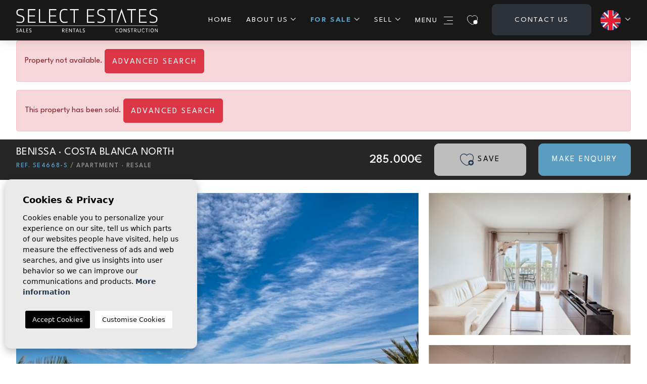

--- FILE ---
content_type: text/html; charset=UTF-8
request_url: https://selectestatesspain.com/property/140/apartment/resale/spain/alicante/benissa/benissa/
body_size: 19583
content:
<!DOCTYPE html>
<!--[if lt IE 7 ]><html class="ie ie6" lang="en"> <![endif]-->
<!--[if IE 7 ]><html class="ie ie7" lang="en"> <![endif]-->
<!--[if IE 8 ]><html class="ie ie8" lang="en"> <![endif]-->
<!--[if (gte IE 9)|!(IE)]><!-->
<html lang="en">
<!--<![endif]-->

<head>

    <!-- Google tag (gtag.js) -->
<script async src="https://www.googletagmanager.com/gtag/js?id=G-BKVTK9WQWE"></script>
<script>
  window.dataLayer = window.dataLayer || [];
  function gtag(){dataLayer.push(arguments);}
  gtag('js', new Date());

  gtag('config', 'G-BKVTK9WQWE');
</script>


    <meta charset="utf-8">
    <title>Resale &raquo; Apartment &raquo; Benissa &raquo; Beniss</title>
    <meta name="description" content="Resale &raquo; Apartment &raquo; Benissa &raquo; Benissa. Perfectly maintained sunny apartment with sea view and an open living area with fully equipped ki">
    <meta name="keywords" content="">
    <meta property="og:site_name" content="selectestatesspain.com">
    <meta property="og:title" content="Resale &raquo; Apartment &raquo; Benissa &raquo; Benissa">
            <meta property="og:url" content="https://selectestatesspain.com/property/140/apartment/resale/spain/alicante/benissa/benissa/">
        <meta property="og:type" content="website">
    <meta property="og:description" content="Resale &raquo; Apartment &raquo; Benissa &raquo; Benissa. Perfectly maintained sunny apartment with sea view and an open living area with fully equipped kitchen, pantry, ">
            <meta property="og:image" content="https://selectestatesspain.com/media/images/properties/thumbnails/2483_lg.jpg">
        <meta name="revisit-after" content="7 DAYS">
    <meta name="viewport" content="width=device-width, initial-scale=1.0, maximum-scale=1.0, user-scalable=yes">

    <!-- CSS Y JS
    ================================================== -->
            <!-- CSS
================================================== -->
<link href="https://fonts.googleapis.com/css?family=Open+Sans:300,400,600,700,800" rel="stylesheet">
<link rel="stylesheet" href="/css/website.1742887826.css">
<style type="text/css">.label-1 { background: #68bced;color: #ffffff; }.label-2 { background: #68bced;color: #ffffff; }.label-3 { background: #68bced;color: #ffffff; }.label-4 { background: #68bced;color: #ffffff; }.label-5 { background: #68bced;color: #ffffff; }.label-6 { background: #68bced;color: #ffffff; }.label-7 { background: #4db3d7;color: #ffffff; }</style>

    
    <link href="https://unpkg.com/aos@2.3.1/dist/aos.css" rel="stylesheet">
    <script src='https://www.google.com/recaptcha/api.js?hl=en"'></script>

    <!-- SEO
    ================================================== -->
                                        
                                        
                         
                <link rel="alternate" hreflang="en" href="https://selectestatesspain.com/property/140/apartment/resale/spain/alicante/benissa/benissa/" />
                                                                
                                        
                         
                <link rel="alternate" hreflang="nl" href="https://selectestatesspain.com/nl/woning/140/appartement/herverkoop/spanje/alicante/benissa/benissa/" />
                                                                
                                        
                         
                <link rel="alternate" hreflang="es" href="https://selectestatesspain.com/es/propiedad/140/apartamento/reventa/espana/alicante/benissa/benissa/" />
                                                                
                                        
                         
                <link rel="alternate" hreflang="de" href="https://selectestatesspain.com/de/eigentum/140/wohnung/wiederverkauf/spanien/alicante/benissa/benissa/" />
                                                                
                                        
                         
                <link rel="alternate" hreflang="fr" href="https://selectestatesspain.com/fr/propriete/140/appartement/revente/espagne/alicante/benissa/benissa/" />
                                                                
                                        
                         
                <link rel="alternate" hreflang="pl" href="https://selectestatesspain.com/pl/property/140/apartament/rynek-wtorny/hiszpania/alicante/benissa/benissa/" />
                        
    
    <!-- Favicons
    ================================================== -->

    <link rel="shortcut icon" href="/media/images/icons/favicon.ico">
    <link rel="apple-touch-icon" sizes="57x57" href="/media/images/icons/apple-icon-57x57.png" />
    <link rel="apple-touch-icon" sizes="60x60" href="/media/images/icons/apple-icon-60x60.png" />
    <link rel="apple-touch-icon" sizes="72x72" href="/media/images/icons/apple-icon-72x72.png" />
    <link rel="apple-touch-icon" sizes="76x76" href="/media/images/icons/apple-icon-76x76.png" />
    <link rel="apple-touch-icon" sizes="114x114" href="/media/images/icons/apple-icon-114x114.png" />
    <link rel="apple-touch-icon" sizes="120x120" href="/media/images/icons/apple-icon-120x120.png" />
    <link rel="apple-touch-icon" sizes="144x144" href="/media/images/icons/apple-icon-144x144.png" />
    <link rel="apple-touch-icon" sizes="152x152" href="/media/images/icons/apple-icon-152x152.png" />
    <link rel="apple-touch-icon" sizes="180x180" href="/media/images/icons/apple-icon-180x180.png" />
    <link rel="icon" type="image/png" sizes="192x192" href="/media/images/icons/android-icon-192x192.png" />
    <link rel="icon" type="image/png" sizes="32x32" href="/media/images/icons/favicon-32x32.png" />
    <link rel="icon" type="image/png" sizes="96x96" href="/media/images/icons/favicon-96x96.png" />
    <link rel="icon" type="image/png" sizes="16x16" href="/media/images/icons/favicon-16x16.png" />
    <link rel="manifest" href="/media/images/icons/manifest.json" />
    <meta name="msapplication-TileColor" content="#ffffff" />
    <meta name="msapplication-TileImage" content="/media/images/icons/ms-icon-144x144.png" />
    <meta name="theme-color" content="#ffffff" />

            <meta name="GOOGLEBOT" content="INDEX,FOLLOW,ALL">
        <meta name="ROBOTS" content="INDEX,FOLLOW,ALL">
    
    


</head>

<body class="en property interior">

    <div class="black-bg"></div>

    <div class="main-header-mobile d-xl-none">
        <div class="container-fluid px-0">
            <div class="row g-0 align-items-center">
                <div class="col">
                    <a class="btn btn-menu open-main-menu">
                        <img src="/media/images/website/icons/header-menu-icon.svg">
                    </a>
                </div>

                <div class="col-6 text-center">
                    <a class="d-block" href="/">
                        <img class="brand" src="/media/images/website/website-logo.svg" alt="Select Estates"
                            title="Select Estates">
                    </a>
                </div>

                <div class="col text-end ">
                    <div class="d-inline-block langs-container">
                        
    <div class="dropdown idiomas-dropdown">
                    <a href="https://selectestatesspain.com/property/140/apartment/resale/spain/alicante/benissa/benissa/" class="dropdown-toggle" id="dropdownMenu1" data-bs-toggle="dropdown" aria-haspopup="true" aria-expanded="false">
                <img src="/media/images/website/flags-rounded/en.svg" alt="English">
                
            </a>
                <ul class="dropdown-menu animated fadeIn" aria-labelledby="dropdownMenu1">
                                                                        <li class="dropdown-item">
                    <a href="https://selectestatesspain.com/nl/woning/140/appartement/herverkoop/spanje/alicante/benissa/benissa/">
                        <img src="/media/images/website/flags-rounded/nl.svg" alt="Dutch">
                        <span>Dutch</span>
                    </a>
                </li>
                                                            <li class="dropdown-item">
                    <a href="https://selectestatesspain.com/es/propiedad/140/apartamento/reventa/espana/alicante/benissa/benissa/">
                        <img src="/media/images/website/flags-rounded/es.svg" alt="Español">
                        <span>Español</span>
                    </a>
                </li>
                                                            <li class="dropdown-item">
                    <a href="https://selectestatesspain.com/de/eigentum/140/wohnung/wiederverkauf/spanien/alicante/benissa/benissa/">
                        <img src="/media/images/website/flags-rounded/de.svg" alt="Deutsch">
                        <span>Deutsch</span>
                    </a>
                </li>
                                                            <li class="dropdown-item">
                    <a href="https://selectestatesspain.com/fr/propriete/140/appartement/revente/espagne/alicante/benissa/benissa/">
                        <img src="/media/images/website/flags-rounded/fr.svg" alt="Français">
                        <span>Français</span>
                    </a>
                </li>
                                                            <li class="dropdown-item">
                    <a href="https://selectestatesspain.com/pl/property/140/apartament/rynek-wtorny/hiszpania/alicante/benissa/benissa/">
                        <img src="/media/images/website/flags-rounded/pl.svg" alt="Polski">
                        <span>Polski</span>
                    </a>
                </li>
                                    </ul>
    </div>

                    </div>
                                            <a class="responsive-search-button">
                            <img src="/media/images/website/icons/icon-search.svg" height="20">
                        </a>
                                    </div>
            </div>
        </div>
    </div>

    <div class="menu-responsivo">
        <div class="container px-0">
            <div class="d-flex justify-content-end pe-3">
                <button class="responsive-menu-button close-sidebar open-main-menu cerrar">
                    <i class="fas fa-times"></i>
                </button>
            </div>
            <ul class="resp-menu">
                <li class=""><a href="/">Home</a></li>

<li class="">
    <a href="/about-us/" >About us</a>
    <ul >
        <li class="dropdown-item">
            <a href="/about-us/">About us</a>
        </li>
        <li class="dropdown-item">
            <a href="/our-team/">Our team</a>
        </li>
    </ul>
</li>

<li class=" active">
    <a href="/properties/" >For sale</a>
    <ul >
        <li class="dropdown-item">
            <a href="/properties/">View all properties</a>
        </li>
                                                        <li ><a href="/properties-new-build/">New Build</a></li>
                                                <li ><a href="/properties-resale/">Resale</a></li>
                                            </ul>
</li>

<li class="">
    <a href="/sell-your-property/" >Sell</a>
    <ul >
        <li class="dropdown-item">
            <a href="/sell-your-property/">Tips for selling</a>
        </li>
        <li class="dropdown-item">
            <a href="/why-to-sell/">Why sell with us</a>
        </li>
        <li class="dropdown-item">
            <a href="/property-valuation/">Property Valuation</a>
        </li>
        <li class="dropdown-item">
            <a href="/personal-shopper/">PERSONAL SHOPPER</a>
        </li>
    </ul>
</li>


<li class=""><a href="/properties-map/">Property map</a></li>



<li class="">
    <a href="/services/" >Services</a>
    <ul >
        <li class="dropdown-item">
            <a href="/services/">All our services</a>
        </li>
        <li class="dropdown-item">
            <a href="/purchasing-agent/">Purchasing agent</a>
        </li>
    </ul>
</li>

<li class="">
    <a href="//" >Spain</a>
    <ul >
        <li class="dropdown-item">
            <a href="/history-of-spain/">History</a>
        </li>
        <li class="dropdown-item">
            <a href="/costa-blanca/">Costa blanca</a>
        </li>
        <li class="dropdown-item">
            <a href="/transportation/">Transportation</a>
        </li>
        <li class="dropdown-item">
            <a href="/health/">Health</a>
        </li>
        <li class="dropdown-item">
            <a href="/climate/">Climate</a>
        </li>
        <li class="dropdown-item">
            <a href="/recreation/">Recreation</a>
        </li>
    </ul>
</li>


    <li class=""><a href="/testimonials/">Testimonials</a></li>

<li class=""><a href="/faqs/">Faqs</a></li>

<li class=""><a href="#" data-bs-toggle="modal" data-bs-target="#newsletterHomeModal" class="openModalMenu">Newsletter</a></li>

<li class=""><a href="/news/">Blog</a></li>





<li class=""><a href="/contact/" class="nav-button">Contact us</a></li>

            </ul>
        </div>
    </div>

    
    <div class="container">
        <a href="/">
            <img class="brand d-none d-xl-block" src="/media/images/website/website-logo.svg" alt="Select Estates"
                title="Select Estates">
        </a>
    </div>

    
    <div class="main-header d-none d-xl-block">
        <div class="container">
            <div class="row">
                <div class="col-md-12">
                    <nav id="main-nav" class="d-none d-xl-block">
                        
                        
                        
                        <ul class="list-inline main-header-menu">
                                                            <li class="list-inline-item"><a href="/">Home</a></li>

<li class="dropdown list-inline-item">
    <a href="/about-us/" class="dropdown-toggle" role="button" data-bs-toggle="dropdown" id="dropdownMenuLink" aria-haspopup="true" aria-expanded="false">About us</a>
    <ul class="dropdown-menu animated fadeIn" aria-labelledby="dropdownMenuLink">
        <li class="dropdown-item">
            <a href="/about-us/">About us</a>
        </li>
        <li class="dropdown-item">
            <a href="/our-team/">Our team</a>
        </li>
    </ul>
</li>

<li class="dropdown list-inline-item active">
    <a href="/properties/" class="dropdown-toggle" role="button" data-bs-toggle="dropdown" id="dropdownMenuLink2" aria-haspopup="true" aria-expanded="false">For sale</a>
    <ul class="dropdown-menu animated fadeIn" aria-labelledby="dropdownMenuLink2">
        <li class="dropdown-item">
            <a href="/properties/">View all properties</a>
        </li>
                                                        <li class="dropdown-item"><a href="/properties-new-build/">New Build</a></li>
                                                <li class="dropdown-item"><a href="/properties-resale/">Resale</a></li>
                                            </ul>
</li>

<li class="dropdown list-inline-item ">
    <a href="/sell-your-property/" class="dropdown-toggle" role="button" data-bs-toggle="dropdown" id="dropdownMenuLink44" aria-haspopup="true" aria-expanded="false">Sell</a>
    <ul class="dropdown-menu animated fadeIn" aria-labelledby="dropdownMenuLink44">
        <li class="dropdown-item">
            <a href="/sell-your-property/">Tips for selling</a>
        </li>
        <li class="dropdown-item">
            <a href="/why-to-sell/">Why sell with us</a>
        </li>
        <li class="dropdown-item">
            <a href="/property-valuation/">Property Valuation</a>
        </li>
        <li class="dropdown-item">
            <a href="/personal-shopper/">PERSONAL SHOPPER</a>
        </li>
    </ul>
</li>


<li class="list-inline-item hidden-on-main-nav"><a href="/properties-map/">Property map</a></li>



<li class="dropdown list-inline-item hidden-on-main-nav">
    <a href="/services/" class="dropdown-toggle" role="button" data-bs-toggle="dropdown" id="dropdownMenuLink4" aria-haspopup="true" aria-expanded="false">Services</a>
    <ul class="dropdown-menu animated fadeIn" aria-labelledby="dropdownMenuLink4">
        <li class="dropdown-item">
            <a href="/services/">All our services</a>
        </li>
        <li class="dropdown-item">
            <a href="/purchasing-agent/">Purchasing agent</a>
        </li>
    </ul>
</li>

<li class="dropdown list-inline-item hidden-on-main-nav">
    <a href="//" class="dropdown-toggle" role="button" data-bs-toggle="dropdown" id="dropdownMenuLink5" aria-haspopup="true" aria-expanded="false">Spain</a>
    <ul class="dropdown-menu animated fadeIn" aria-labelledby="dropdownMenuLink5">
        <li class="dropdown-item">
            <a href="/history-of-spain/">History</a>
        </li>
        <li class="dropdown-item">
            <a href="/costa-blanca/">Costa blanca</a>
        </li>
        <li class="dropdown-item">
            <a href="/transportation/">Transportation</a>
        </li>
        <li class="dropdown-item">
            <a href="/health/">Health</a>
        </li>
        <li class="dropdown-item">
            <a href="/climate/">Climate</a>
        </li>
        <li class="dropdown-item">
            <a href="/recreation/">Recreation</a>
        </li>
    </ul>
</li>


    <li class="list-inline-item hidden-on-main-nav"><a href="/testimonials/">Testimonials</a></li>

<li class="list-inline-item hidden-on-main-nav"><a href="/faqs/">Faqs</a></li>

<li class="list-inline-item hidden-on-main-nav"><a href="#" data-bs-toggle="modal" data-bs-target="#newsletterHomeModal" class="openModalMenu">Newsletter</a></li>

<li class="list-inline-item hidden-on-main-nav"><a href="/news/">Blog</a></li>


    <li class="list-inline-item">
        <a href class="btn-menu-lateral">
            Menu
            <img src="/media/images/website/icons/header-menu-icon.svg" alt="Menu icon">
        </a>
    </li>

    <li class="list-inline-item favs-link">
        <a href="/favorites/">
            <span class="favor"></span>
                            <img src="/media/images/website/icons/favs-nav-icon.svg" alt="Favs icon" height="19">
                        <span class="budget-fav"></span>
        </a>
    </li>


<li class="list-inline-item"><a href="/contact/" class="nav-button">Contact us</a></li>

                            
                            
    <div class="dropdown idiomas-dropdown">
                    <a href="https://selectestatesspain.com/property/140/apartment/resale/spain/alicante/benissa/benissa/" class="dropdown-toggle" id="dropdownMenu1" data-bs-toggle="dropdown" aria-haspopup="true" aria-expanded="false">
                <img src="/media/images/website/flags-rounded/en.svg" alt="English">
                
            </a>
                <ul class="dropdown-menu animated fadeIn" aria-labelledby="dropdownMenu1">
                                                                        <li class="dropdown-item">
                    <a href="https://selectestatesspain.com/nl/woning/140/appartement/herverkoop/spanje/alicante/benissa/benissa/">
                        <img src="/media/images/website/flags-rounded/nl.svg" alt="Dutch">
                        <span>Dutch</span>
                    </a>
                </li>
                                                            <li class="dropdown-item">
                    <a href="https://selectestatesspain.com/es/propiedad/140/apartamento/reventa/espana/alicante/benissa/benissa/">
                        <img src="/media/images/website/flags-rounded/es.svg" alt="Español">
                        <span>Español</span>
                    </a>
                </li>
                                                            <li class="dropdown-item">
                    <a href="https://selectestatesspain.com/de/eigentum/140/wohnung/wiederverkauf/spanien/alicante/benissa/benissa/">
                        <img src="/media/images/website/flags-rounded/de.svg" alt="Deutsch">
                        <span>Deutsch</span>
                    </a>
                </li>
                                                            <li class="dropdown-item">
                    <a href="https://selectestatesspain.com/fr/propriete/140/appartement/revente/espagne/alicante/benissa/benissa/">
                        <img src="/media/images/website/flags-rounded/fr.svg" alt="Français">
                        <span>Français</span>
                    </a>
                </li>
                                                            <li class="dropdown-item">
                    <a href="https://selectestatesspain.com/pl/property/140/apartament/rynek-wtorny/hiszpania/alicante/benissa/benissa/">
                        <img src="/media/images/website/flags-rounded/pl.svg" alt="Polski">
                        <span>Polski</span>
                    </a>
                </li>
                                    </ul>
    </div>

                        </ul>
                    </nav>
                </div>
            </div>
        </div>
    </div>

    <div class="wrapper-slider-search center-form">
        
        
                    <div class="buscador  ">
                <div class="container">
                    <div class="row">
                        <div class="col-md-12">
                                    <form action="/properties/" method="get" id="searchHomeForm" role="form" class="validate">
                <div class="row">
            <div class="col-lg-12">
                <div class="row">
                    <div class="col-12 d-lg-none">
                        <div class="text-end">
                                                            <a href="#" class="responsive-search-button">
                                    <img src="/media/images/website/icons/close-bars-white-icon.svg" alt="close icon">
                                </a>
                                                    </div>
                    </div>
                </div>
                <div class="row g-0 custom-row first-row">
                    <div class="col-12 col-lg-2 col-cm order-1">
                        <div class="form-group custom-form-group">
                            <select name="st[]" id="st" class="form-control select2" multiple
                                data-placeholder="State">
                                                                    <option value="4"
                                        >
                                        Long Term Rental</option>
                                                                    <option value="2"
                                        >
                                        New Build</option>
                                                                    <option value="1"
                                        >
                                        Resale</option>
                                                                    <option value="3"
                                        >
                                        Short Term Rental</option>
                                                            </select>
                        </div>
                    </div>
                    <div class="col-12 col-lg-2 col-cm order-1">
                        <div class="form-group custom-form-group">
                            <select name="coast[]" id="coast" class="form-control select2" multiple
                                data-placeholder="Coast">
                                                                    <option value="1"
                                        >
                                        Costa Blanca North</option>
                                                                    <option value="2"
                                        >
                                        Costa Blanca South</option>
                                                                    <option value="7"
                                        >
                                        Costa Calida</option>
                                                                    <option value="8"
                                        >
                                        Costa de Almería</option>
                                                                    <option value="5"
                                        >
                                        Costa del Sol</option>
                                                            </select>
                        </div>
                    </div>
                    <div class="col-12 col-lg-2 col-cm order-1">
                        <div class="form-group custom-form-group">
                            <select name="loct[]" id="loct" class="form-control select2" multiple
                                data-placeholder="Locations">
                                                                    <option value="8322"
                                        >Aguilas
                                    </option>
                                                                    <option value="8250"
                                        >Albir
                                    </option>
                                                                    <option value="8202"
                                        >Alcalalí
                                    </option>
                                                                    <option value="8149"
                                        >Alfas del Pí
                                    </option>
                                                                    <option value="8329"
                                        >Alfaz del Pi
                                    </option>
                                                                    <option value="8162"
                                        >Algorfa
                                    </option>
                                                                    <option value="8141"
                                        >Alicante
                                    </option>
                                                                    <option value="8173"
                                        >Altea
                                    </option>
                                                                    <option value="8236"
                                        >Altea la Vella
                                    </option>
                                                                    <option value="8189"
                                        >Aspe
                                    </option>
                                                                    <option value="8357"
                                        >Avileses
                                    </option>
                                                                    <option value="8356"
                                        >Balsicas
                                    </option>
                                                                    <option value="8368"
                                        >Banos Y Mendigo
                                    </option>
                                                                    <option value="8155"
                                        >Benidorm
                                    </option>
                                                                    <option value="8226"
                                        >Benijofar
                                    </option>
                                                                    <option value="8169"
                                        >Benissa
                                    </option>
                                                                    <option value="8254"
                                        >Benitachell
                                    </option>
                                                                    <option value="8379"
                                        >Benitachell / El Poble Nou de Benitatxell
                                    </option>
                                                                    <option value="8240"
                                        >Biar
                                    </option>
                                                                    <option value="8160"
                                        >Bigastro
                                    </option>
                                                                    <option value="8255"
                                        >Bolulla
                                    </option>
                                                                    <option value="8193"
                                        >Busot
                                    </option>
                                                                    <option value="8188"
                                        >Callosa De Ensarrià
                                    </option>
                                                                    <option value="8143"
                                        >Calpe
                                    </option>
                                                                    <option value="8380"
                                        >Calpe / Calp
                                    </option>
                                                                    <option value="8238"
                                        >Campello
                                    </option>
                                                                    <option value="8270"
                                        >Campoamor
                                    </option>
                                                                    <option value="8260"
                                        >Cartagena
                                    </option>
                                                                    <option value="8253"
                                        >Ciudad Quesada
                                    </option>
                                                                    <option value="8353"
                                        >Cuevas del Almanzora
                                    </option>
                                                                    <option value="8206"
                                        >Daya Nueva
                                    </option>
                                                                    <option value="8144"
                                        >Denia
                                    </option>
                                                                    <option value="8217"
                                        >Dolores
                                    </option>
                                                                    <option value="8168"
                                        >El Campello
                                    </option>
                                                                    <option value="8334"
                                        >El Vergel
                                    </option>
                                                                    <option value="8375"
                                        >El Verger
                                    </option>
                                                                    <option value="8138"
                                        >Elche Pedanías
                                    </option>
                                                                    <option value="8172"
                                        >Els Poblets
                                    </option>
                                                                    <option value="8267"
                                        >Estepona
                                    </option>
                                                                    <option value="8164"
                                        >Finestrat
                                    </option>
                                                                    <option value="8292"
                                        >Fuengirola
                                    </option>
                                                                    <option value="8199"
                                        >Gata de Gorgos
                                    </option>
                                                                    <option value="8280"
                                        >Gran Alacant
                                    </option>
                                                                    <option value="8246"
                                        >Gran Alacant (Alicante)
                                    </option>
                                                                    <option value="8170"
                                        >Guardamar del Segura
                                    </option>
                                                                    <option value="8180"
                                        >Hondón de las Nieves
                                    </option>
                                                                    <option value="8179"
                                        >Hondón de los Fráiles
                                    </option>
                                                                    <option value="8233"
                                        >Jacarilla
                                    </option>
                                                                    <option value="8187"
                                        >Jalón
                                    </option>
                                                                    <option value="8145"
                                        >Jávea
                                    </option>
                                                                    <option value="8378"
                                        >Jávea / Xàbia
                                    </option>
                                                                    <option value="8328"
                                        >Jesus Pobre
                                    </option>
                                                                    <option value="8203"
                                        >Jijona
                                    </option>
                                                                    <option value="8384"
                                        >L'Alfàs del Pi
                                    </option>
                                                                    <option value="8372"
                                        >La Marina
                                    </option>
                                                                    <option value="8248"
                                        >La Mata
                                    </option>
                                                                    <option value="8147"
                                        >La Nucía
                                    </option>
                                                                    <option value="8381"
                                        >La Zarza
                                    </option>
                                                                    <option value="8258"
                                        >Lliber
                                    </option>
                                                                    <option value="8245"
                                        >Los Alcazares
                                    </option>
                                                                    <option value="8349"
                                        >Los Alcazares
                                    </option>
                                                                    <option value="8355"
                                        >Los Belones
                                    </option>
                                                                    <option value="8252"
                                        >Los Montesinos
                                    </option>
                                                                    <option value="8354"
                                        >Los Nietos
                                    </option>
                                                                    <option value="8350"
                                        >Los Urrutias
                                    </option>
                                                                    <option value="8265"
                                        >Marbella
                                    </option>
                                                                    <option value="8191"
                                        >Monforte del Cid
                                    </option>
                                                                    <option value="8247"
                                        >Moraira
                                    </option>
                                                                    <option value="8244"
                                        >Murcia
                                    </option>
                                                                    <option value="8331"
                                        >Murla
                                    </option>
                                                                    <option value="8256"
                                        >Mutxamiel
                                    </option>
                                                                    <option value="8165"
                                        >Oliva
                                    </option>
                                                                    <option value="8259"
                                        >Oliva
                                    </option>
                                                                    <option value="8146"
                                        >Ondara
                                    </option>
                                                                    <option value="8175"
                                        >Onil
                                    </option>
                                                                    <option value="8176"
                                        >Orihuela
                                    </option>
                                                                    <option value="8209"
                                        >Orihuela Costa
                                    </option>
                                                                    <option value="8142"
                                        >Pedreguer
                                    </option>
                                                                    <option value="8183"
                                        >Pego
                                    </option>
                                                                    <option value="8333"
                                        >Penaguila
                                    </option>
                                                                    <option value="8210"
                                        >Pilar de la Horadada
                                    </option>
                                                                    <option value="8135"
                                        >Pinar de Campoverde
                                    </option>
                                                                    <option value="8148"
                                        >Polop
                                    </option>
                                                                    <option value="8268"
                                        >Pulpi
                                    </option>
                                                                    <option value="8151"
                                        >Rojales
                                    </option>
                                                                    <option value="8342"
                                        >Roldán
                                    </option>
                                                                    <option value="8228"
                                        >San Fulgencio
                                    </option>
                                                                    <option value="8351"
                                        >San Javier
                                    </option>
                                                                    <option value="8195"
                                        >San Juan de Alicante
                                    </option>
                                                                    <option value="8178"
                                        >San Miguel de Salinas
                                    </option>
                                                                    <option value="8257"
                                        >San Pedro del Pinatar
                                    </option>
                                                                    <option value="8223"
                                        >San Pedro del Pinatar
                                    </option>
                                                                    <option value="8125"
                                        >Santa Pola
                                    </option>
                                                                    <option value="8343"
                                        >Santa Rosalia
                                    </option>
                                                                    <option value="8352"
                                        >Santiago de Ribera
                                    </option>
                                                                    <option value="8241"
                                        >Sax
                                    </option>
                                                                    <option value="8186"
                                        >Teulada
                                    </option>
                                                                    <option value="8251"
                                        >Teulada- Moraira
                                    </option>
                                                                    <option value="8232"
                                        >Torre de la Horadada
                                    </option>
                                                                    <option value="8150"
                                        >Torrevieja
                                    </option>
                                                                    <option value="8182"
                                        >Villajoyosa
                                    </option>
                                                                    <option value="8271"
                                        >Villamartin
                                    </option>
                                                            </select>
                        </div>
                    </div>
                                        <div class="col-6 col-lg-2 col-cm pesm order-1">
                        <div class="form-group custom-form-group">
                            <select name="prds" id="prds" class="form-control">
                                <option value="" selected></option>
                                <option value="25000" >25.000 €</option>
                                <option value="50000" >50.000 €</option>
                                <option value="75000" >75.000 €</option>
                                <option value="100000" >100.000€</option>
                                <option value="125000" >125.000 €</option>
                                <option value="150000" >150.000 €</option>
                                <option value="175000" >175.000 €</option>
                                <option value="200000" >200.000 €</option>
                                <option value="250000" >250.000 €</option>
                                <option value="250000" >250.000 €</option>
                                <option value="275000" >275.000 €</option>
                                <option value="300000" >300.000 €</option>
                                <option value="350000" >350.000 €</option>
                                <option value="400000" >400.000 €</option>
                                <option value="450000" >450.000 €</option>
                                <option value="500000" >500.000 €</option>
                                <option value="550000" >550.000 €</option>
                                <option value="600000" >600.000 €</option>
                                <option value="650000" >650.000 €</option>
                                <option value="700000" >700.000 €</option>
                                <option value="800000" >800.000 €</option>
                                <option value="900000" >900.000 €</option>
                                <option value="1000000" >1.000.000 €
                                </option>
                            </select>
                        </div>
                    </div>
                    <div class="col-6 col-lg-2 col-cm pssm order-1">
                        <div class="form-group custom-form-group">
                            <select name="prhs" id="prhs" class="form-control">
                                <option value="" selected></option>
                                <option value="25000" >25.000 €</option>
                                <option value="50000" >50.000 €</option>
                                <option value="75000" >75.000 €</option>
                                <option value="100000" >100.000€</option>
                                <option value="125000" >125.000 €</option>
                                <option value="150000" >150.000 €</option>
                                <option value="175000" >175.000 €</option>
                                <option value="200000" >200.000 €</option>
                                <option value="250000" >250.000 €</option>
                                <option value="250000" >250.000 €</option>
                                <option value="275000" >275.000 €</option>
                                <option value="300000" >300.000 €</option>
                                <option value="350000" >350.000 €</option>
                                <option value="400000" >400.000 €</option>
                                <option value="450000" >450.000 €</option>
                                <option value="500000" >500.000 €</option>
                                <option value="550000" >550.000 €</option>
                                <option value="600000" >600.000 €</option>
                                <option value="650000" >650.000 €</option>
                                <option value="700000" >700.000 €</option>
                                <option value="800000" >800.000 €</option>
                                <option value="900000" >900.000 €</option>
                                <option value="1000000" >1.000.000 €
                                </option>
                            </select>
                        </div>
                    </div>
                                                                <div class="col-12 col-lg-2 order-1 d-none d-lg-block">
                            <a href="javascript:void(0);" class="search-btn btn btn-outline-primary button-search-reset">
                                <span>Clean</span>
                            </a>
                        </div>
                                    </div>
                                    <div class="row g-0 custom-row sec-row">
                        <div class="col-12 col-lg-2 col-cm order-1">
                            <div class="form-group custom-form-group">
                                <select name="tp[]" id="tp" class="form-control select2" multiple
                                    data-placeholder="Property type">
                                                                            <option value="14"
                                            >Apartment
                                        </option>
                                                                            <option value="43"
                                            >Bar
                                        </option>
                                                                            <option value="35"
                                            >Building Plot
                                        </option>
                                                                            <option value="44"
                                            >Chalet
                                        </option>
                                                                            <option value="6"
                                            >Commercial
                                        </option>
                                                                            <option value="31"
                                            >Commercial property
                                        </option>
                                                                            <option value="40"
                                            >Country house
                                        </option>
                                                                            <option value="16"
                                            >Countryhouse
                                        </option>
                                                                            <option value="38"
                                            >Duplex
                                        </option>
                                                                            <option value="25"
                                            >Finca
                                        </option>
                                                                            <option value="37"
                                            >Ground floor
                                        </option>
                                                                            <option value="21"
                                            >Hotel
                                        </option>
                                                                            <option value="30"
                                            >Land
                                        </option>
                                                                            <option value="39"
                                            >Land Divisions
                                        </option>
                                                                            <option value="3"
                                            >Penthouse
                                        </option>
                                                                            <option value="15"
                                            >Plot
                                        </option>
                                                                            <option value="20"
                                            >Restaurant
                                        </option>
                                                                            <option value="42"
                                            >Rustic House
                                        </option>
                                                                            <option value="41"
                                            >Semi-Detached
                                        </option>
                                                                            <option value="33"
                                            >Semi-detached house
                                        </option>
                                                                            <option value="32"
                                            >Town house
                                        </option>
                                                                            <option value="1"
                                            >Townhouse
                                        </option>
                                                                            <option value="34"
                                            >Urban Land
                                        </option>
                                                                            <option value="13"
                                            >Villa
                                        </option>
                                                                    </select>
                            </div>
                        </div>
                        <div class="col-6 pesm col-lg-2 col-cm order-1">
                            <div class="form-group custom-form-group">
                                <select name="bd" id="bd" class="form-control">
                                    <option value="" selected>Bedrooms</option>
                                                                            <option value="1" >1
                                        </option>
                                                                            <option value="2" >2
                                        </option>
                                                                            <option value="3" >3
                                        </option>
                                                                            <option value="4" >4
                                        </option>
                                                                            <option value="5" >+5
                                        </option>
                                                                    </select>
                            </div>
                        </div>
                        <div class="col-6 pssm col-lg-2 col-cm order-1">
                            <div class="form-group custom-form-group">
                                <select name="bt" id="bt" class="form-control">
                                    <option value="" selected>Bathrooms</option>
                                                                            <option value="1" >1
                                        </option>
                                                                            <option value="2" >2
                                        </option>
                                                                            <option value="3" >3
                                        </option>
                                                                            <option value="4" >4
                                        </option>
                                                                            <option value="5" >+5
                                        </option>
                                                                    </select>
                            </div>
                        </div>
                        
                        <div class="col-12 col-lg-2 col-ref order-1 px-bq-5">
                            <input type="text" name="rf" id="rf" class="form-control" value=""
                                placeholder="Reference" />
                        </div>
                        <div class="col-6 col-lg-1 order-1 px-bq-5">
                            <input type="hidden" name="date" id="date" value="1769114833" />
                            <input type="hidden" name="langx" id="langx" value="en">
                            <a href="/advanced-search/" class="search-btn btn btn-adv-search w-100 mx-0">
                                <img src="/media/images/website/icons/icon-adv-search.svg" alt="Advanced search">
                                <span>Advanced search</span>
                            </a>
                        </div>
                                                <div class="col-12 col-lg-3 order-1 px-bq-5">
                            <button type="submit" class="btn btn-dark search-btn w-100 mx-0">
                                <img class="me-2" src="/media/images/website/icons/icon-search.svg"
                                    alt="Search icon">
                                <span>Search</span>
                            </button>
                        </div>
                    </div>
                            </div>
        </div>
        <span class="result d-none"></span>
</form>
                        </div>
                    </div>
                </div>
            </div>
            </div>

            <div class="mega-menu">    
    <div class="bg-dark">
        <div class="container px-0">
            <a href class="btn-menu-lateral">
                <img src="/media/images/website/icons/close-bars-icon.svg" alt="Close icon">
                
            </a>
            <div class="row">
                <div class="col-12">
                    <ul class="mm-menu">
                        <li class="list-inline-item"><a href="/">Home</a></li>

<li class="dropdown list-inline-item">
    <a href="/about-us/" class="dropdown-toggle" role="button" data-bs-toggle="dropdown" id="dropdownMenuLinkft" aria-haspopup="true" aria-expanded="false">About us</a>
    <ul class="dropdown-menu animated fadeIn" aria-labelledby="dropdownMenuLinkft">
        <li class="dropdown-item">
            <a href="/about-us/">About us</a>
        </li>
        <li class="dropdown-item">
            <a href="/our-team/">Our team</a>
        </li>
    </ul>
</li>

<li class="dropdown list-inline-item active">
    <a href="/properties/" class="dropdown-toggle" role="button" data-bs-toggle="dropdown" id="dropdownMenuLink2ft" aria-haspopup="true" aria-expanded="false">For sale</a>
    <ul class="dropdown-menu animated fadeIn" aria-labelledby="dropdownMenuLink2ft">
        <li class="dropdown-item">
            <a href="/properties/">View all properties</a>
        </li>
                                                        <li class="dropdown-item"><a href="/properties-new-build/">New Build</a></li>
                                                <li class="dropdown-item"><a href="/properties-resale/">Resale</a></li>
                                            </ul>
</li>

<li class="dropdown list-inline-item ">
    <a href="/sell-your-property/" class="dropdown-toggle" role="button" data-bs-toggle="dropdown" id="dropdownMenuLink44ft" aria-haspopup="true" aria-expanded="false">Sell</a>
    <ul class="dropdown-menu animated fadeIn" aria-labelledby="dropdownMenuLink44ft">
        <li class="dropdown-item">
            <a href="/sell-your-property/">Tips for selling</a>
        </li>
        <li class="dropdown-item">
            <a href="/why-to-sell/">Why sell with us</a>
        </li>
        <li class="dropdown-item">
            <a href="/property-valuation/">Property Valuation</a>
        </li>
        <li class="dropdown-item">
            <a href="/personal-shopper/">PERSONAL SHOPPER</a>
        </li>
    </ul>
</li>


<li class="list-inline-item hidden-on-main-nav"><a href="/properties-map/">Property map</a></li>



<li class="dropdown list-inline-item hidden-on-main-nav">
    <a href="/services/" class="dropdown-toggle" role="button" data-bs-toggle="dropdown" id="dropdownMenuLink4ft" aria-haspopup="true" aria-expanded="false">Services</a>
    <ul class="dropdown-menu animated fadeIn" aria-labelledby="dropdownMenuLink4ft">
        <li class="dropdown-item">
            <a href="/services/">All our services</a>
        </li>
        <li class="dropdown-item">
            <a href="/purchasing-agent/">Purchasing agent</a>
        </li>
    </ul>
</li>

<li class="dropdown list-inline-item hidden-on-main-nav">
    <a href="//" class="dropdown-toggle" role="button" data-bs-toggle="dropdown" id="dropdownMenuLink5ft" aria-haspopup="true" aria-expanded="false">Spain</a>
    <ul class="dropdown-menu animated fadeIn" aria-labelledby="dropdownMenuLink5ft">
        <li class="dropdown-item">
            <a href="/history-of-spain/">History</a>
        </li>
        <li class="dropdown-item">
            <a href="/costa-blanca/">Costa blanca</a>
        </li>
        <li class="dropdown-item">
            <a href="/transportation/">Transportation</a>
        </li>
        <li class="dropdown-item">
            <a href="/health/">Health</a>
        </li>
        <li class="dropdown-item">
            <a href="/climate/">Climate</a>
        </li>
        <li class="dropdown-item">
            <a href="/recreation/">Recreation</a>
        </li>
    </ul>
</li>


    <li class="list-inline-item hidden-on-main-nav"><a href="/testimonials/">Testimonials</a></li>

<li class="list-inline-item hidden-on-main-nav"><a href="/faqs/">Faqs</a></li>

<li class="list-inline-item hidden-on-main-nav"><a href="#" data-bs-toggle="modal" data-bs-target="#newsletterHomeModal" class="openModalMenu">Newsletter</a></li>

<li class="list-inline-item hidden-on-main-nav"><a href="/news/">Blog</a></li>



    <li class="list-inline-item favs-link">
        <a href="/favorites/">
            <span class="favor"></span>
                            Favorites
                        <span class="budget-fav"></span>
        </a>
    </li>


<li class="list-inline-item"><a href="/contact/" class="nav-button">Contact us</a></li>

                    </ul>

                    
                </div>

                
            </div>
        </div>
    </div>
</div>



<div id="prop-header--placeholder"></div>

<div class="container">
    <div class="row">
        <div class="col">
            
                <div class="alert alert-danger" role="alert">
        Property not available.
        <a href="/advanced-search/" class="btn btn-danger btn-sm">Advanced search</a>
    </div>

    <div class="alert alert-danger" role="alert">
        This property has been sold.
        <a href="/advanced-search/" class="btn btn-danger btn-sm">Advanced search</a>
    </div>


        </div>
    </div>
</div>


<div class="property-title">
    <div class="d-none d-lg-block">
        <div class="container">
            <div class="row align-items-center">
                <div class="col-lg-6">
                    
                        <h2 class="prop-title">
        Benissa · 
                    Costa Blanca North
            </h2>
    <h3 class="prop-subtitle">
        <span>REF. SE4668-S</span> / Apartment · Resale
    </h3>

                </div>

                <div class="col-lg-2 text-end">
                    
                    <div class="precio">

    
            285.000€

            </div>
                </div>
                <div class="col-lg-2">
                    <a href="#" data-href="/modules/property/add-fav.php?fav=140"
                        class="btn btn-light btn-icon w-100 add-fav " title="Save"
                        rel="nofollow">
                        <img src="/media/images/website/properties/icon-favorites.svg" alt="Save">
                        <span>Save</span>
                    </a>

                    <a href="#" data-href="/modules/property/rem-fav.php?fav=140"
                        class="btn btn-light btn-icon w-100 rem-fav fav-hide"
                        title="Delete" rel="nofollow">
                        <img src="/media/images/website/properties/icon-favorites-full.svg" alt="Delete">
                        <span>Delete</span>
                    </a>
                </div>

                <div class="col-lg-2">
                    <a class="btn btn-secondary w-100 toForm btn-enquiry">
                        <span>
                            Make enquiry
                        </span>
                    </a>
                </div>
            </div>
        </div>
    </div>

    <div class="d-lg-none">
        <div class="container">
            <div class="row g-2 g-md-3 align-items-center">
                <div class="col-12 col-md-4 text-center price-responsive">
                    
                    <div class="precio">

    
            285.000€

            </div>
                </div>
                <div class="col-6 col-md-4">
                    <a href="#" data-href="/modules/property/add-fav.php?fav=140"
                        class="btn btn-light btn-icon w-100 add-fav " title="Save"
                        rel="nofollow">
                        <img src="/media/images/website/properties/icon-favorites.svg" alt="Save">
                        <span>Save</span>
                    </a>

                    <a href="#" data-href="/modules/property/rem-fav.php?fav=140"
                        class="btn btn-light btn-icon w-100 rem-fav fav-hide"
                        title="Delete" rel="nofollow">
                        <img src="/media/images/website/properties/icon-favorites-full.svg" alt="Delete">
                        <span>Delete</span>
                    </a>
                </div>
                <div class="col-6 col-md-4">
                    <a class="btn btn-secondary w-100 toForm btn-enquiry">
                        <span>
                            Make enquiry
                        </span>
                    </a>
                </div>
            </div>
        </div>
    </div>
</div>


<div class="property-gallery">
            
        <div class="gallery-grid">
            <div class="container">
                <div class="property-gal">
                    <div class="labels">
    

                                    </div>
                </div>

                <div class="row">
    <div class="nk-main-photo-col">
        <div class="main-photo pb-lg-0 pb-2">

                                                                    <a href class="gallPropFake img-big" data-bs-toggle="modal" data-bs-target="#galleryModal">
                    
                    <img src="/img/resale-apartment-benissa_2483_lg.jpg" class='img-fluid big-image' alt="Resale - Apartment -
Benissa" title="Resale - Apartment -
Benissa">
                </a>
            
            <div class="energia">
                <img class="img-fluid w-auto" src="/media/images/website/energia.png" alt="Energy Rating">
                <span>In process</span>
            </div>
        </div>
    </div>

    <div class="nk-sec-photo-col">
        
                    <a href class="gallPropFake small-image-content" data-bs-toggle="modal" data-bs-target="#galleryModal">
                                                                                        
                    <img src="/img/resale-apartment-benissa_2484_lg.jpg?id=1.0001" class='img-fluid small-image' alt="Resale - Apartment -
Benissa" title="Resale - Apartment -
Benissa">
                            </a>
                
                   <a href class="gallPropFake small-image-content" data-bs-toggle="modal" data-bs-target="#galleryModal">
                                                    
                                    
                    <img src="/img/resale-apartment-benissa_2485_lg.jpg?id=1.0001" class='img-fluid small-image' alt="Resale - Apartment -
Benissa" title="Resale - Apartment -
Benissa">
                
                <span>View all gallery</span>
            </a>
            </div>
</div>

            </div>
        </div>
    </div>


<div class="container-fluid px-0 mb-100">
    <div class="property-data">
        <div class="container">
            <div class="row">
                <div class="col-12">
                    <div class="d-lg-none mb-4">
                        <div class="text-center my-4">
                            <div class="small-image-content">
                                <a href="" class="all-img btn btn-dark px-5 mt-0" data-bs-toggle="modal"
                                    data-bs-target="#galleryModal">
                                    View all photos
                                </a>
                            </div>
                        </div>
                        <div class="bg-dark py-3 px-3">
                            
                                <h2 class="prop-title">
        Benissa · 
                    Costa Blanca North
            </h2>
    <h3 class="prop-subtitle">
        <span>REF. SE4668-S</span> / Apartment · Resale
    </h3>

                        </div>
                    </div>

                    

                    
                    <div class="botonera">
    <div class="row">
        

        <div class="col-12 col-md-6 col-lg-2 col-sep">
            <div class="d-grid">

                <a href="#" class="btn btn-link btn-icon" class="dropdown-toggle" role="button"
                    data-bs-toggle="dropdown" id="dropdownRedes" aria-haspopup="true" aria-expanded="false">
                    <img src="/media/images/website/icons/share-icon.svg" alt="Share icon">
                    <span>Share</span>
                </a>

                <ul class="dropdown-menu animated fadeIn bg-light-blue" aria-labelledby="dropdownRedes" style="">

                    <li class="dropdown-item social-links bg-white">
                        <a class="facebook"
                            href="https://www.facebook.com/sharer/sharer.php?u=https://selectestatesspain.com/property/140/apartment/resale/spain/alicante/benissa/benissa/"
                            target="_blank">
                            <i class="fab fa-facebook-f"></i>
                        </a>
                        <a class="twitter"
                            href="https://www.twitter.com/share?url=https://selectestatesspain.com/property/140/apartment/resale/spain/alicante/benissa/benissa/"
                            target="_blank">
                            <i class="fab fa-twitter"></i>
                        </a>

                        <a class="linkedin"
                            href="https://www.linkedin.com/shareArticle?mini=true&url=https://selectestatesspain.com/property/140/apartment/resale/spain/alicante/benissa/benissa/&title=&summary=&source="
                            target="_blank">
                            <i class="fab fa-linkedin"></i>
                        </a>
                        <a class="btn-whatsapp-property"
                            href="https://api.whatsapp.com/send?text=https://selectestatesspain.com/property/140/apartment/resale/spain/alicante/benissa/benissa/"
                            target="_blank">
                            <i class="fab fa-whatsapp"></i>
                        </a>
                        <a class="telegram"
                            href="https://telegram.me/share/url?url=selectestatesspain.com/property/140/apartment/resale/spain/alicante/benissa/benissa/"
                            target="_blank">
                            <i class="fab fa-telegram-plane"></i>
                        </a>
                        <a href="#" class="friend" data-bs-toggle="modal" data-bs-target="#friendPureModal"
                            title="Send to a friend">
                            <i class="fal fa-envelope"></i>
                        </a>
                        <a class="link" href="javascript:getlink();"><i class="fal fa-link"></i></a>
                    </li>

                </ul>
            </div>
        </div>

        
        <div class="col-12 col-md-6 col-lg-2 col-sep">
            <div class="d-grid">
                <a href="/modules/property/save_web.php?id=140&lang=en" target="_blank"
                    class="btn btn-link btn-icon descargar" rel="nofollow">
                    <img src="/media/images/website/icons/print-icon.svg" alt="PDF/Print icon" class="me-2">
                    <span>PDF/Print</span>
                </a>
            </div>
        </div>

        

        <div class="w-auto ms-auto col-sep">
            <a href="" class="btn btn-back text-md-end">
                Turn back to search results
            </a>
        </div>

    </div>

</div>

                    
                    <ul class="nav nav-tabs nav-fillx scroll-tabs" id="tabs" role="tablist">

    <li class="nav-item col pl-0 pr-0"><a href="#pane-caracteristicas" class="nav-link active" role="tab" id="tab-caracteristicas"  data-bs-toggle="tab" aria-controls="caracteristicas">Overview</a></li>

            <li class="nav-item col pl-0 pr-0"><a href="#pane-descripcion" class="nav-link" role="tab" id="tab-descripcion" data-bs-toggle="tab" aria-controls="descripcion">Description</a></li>
        
    


            <li class="nav-item col pl-0 pr-0"><a href="#pane-photos"  class="nav-link" role="tab" id="tab-photos" data-bs-toggle="tab" aria-controls="videos" >Images</a></li>
    

    

            <li class="nav-item col pl-0 pr-0"><a href="#pane-mapa"  class="nav-link" role="tab" id="tab-mapa" data-bs-toggle="tab" aria-controls="mapa">Location</a></li>
    
    
    

            <li class="nav-item col pl-0 pr-0"><a href="#"  class="nav-link" data-bs-toggle="modal" data-bs-target="#economyModal">Economy</a></li>
    
    
    
    
    
</ul>


                    <div class="mb-3 mb-lg-4">
                        
                        <div class="tab-content" id="pn-content" role="tablist">

    <div class="tab-pane" id="pane-caracteristicas">
        <div class="wrapper-title-g">
    <h3 class="subtitle mt-0">Overview</h3>
</div>

<div class="icons pb-4">
    <ul>
                    <li>
                <span>
                    <small>Built</small> 
                    <strong>
                        <img src="/media/images/website/properties/house.svg" alt="House icon">
                        88 m<sup>2</sup>
                    </strong>
                </span>
            </li>
                                    <li>
                <span class="beds">
                    <small>Bedrooms</small>
                    <strong>
                        <img src="/media/images/website/properties/bed.svg" alt="Bed icon">
                        1
                    </strong>
                </span>
            </li>
                            <li>
                <span class="baths">
                    <small>Bathrooms</small>
                    <strong>
                        <img src="/media/images/website/properties/bath.svg" alt="Bath icon">
                        1
                    </strong> 
                </span>
            </li>
                            <li>
                <span>
                    <small>Pool</small>
                    <strong>
                        <img src="/media/images/website/properties/pool.svg" alt="Pool icon">
                        Can be built
                    </strong>
                </span>
            </li>
                            <li>
                <span>
                    <small>Garage</small>
                    <strong>
                        <img src="/media/images/website/properties/garaje.svg" alt="Parking icon">
                        Optional garage/parking
                    </strong>
                </span>
            </li>
            </ul>
</div>

<div class="row caracteristicas">

    
    
            <div class="col-md-6 col-lg-4">
            <div class="row-caracteristica">
                Bedrooms: <strong>1</strong>
            </div>
        </div>
    
            <div class="col-md-6 col-lg-4">
            <div class="row-caracteristica">
                Bathrooms: <strong>1</strong>
            </div>
        </div>
    
    
    
        <div class="col-md-6 col-lg-4">
            <div class="row-caracteristica">
                Built: <strong>88m<sup>2</sup></strong>
            </div>
        </div>
    
    
    
    
    
            <div class="col-md-6 col-lg-4">
            <div class="row-caracteristica">
                Pool: <strong>Can be built</strong>
            </div>
        </div>
    
            <div class="col-md-6 col-lg-4">
            <div class="row-caracteristica">
                Garage: <strong>Optional garage/parking</strong>
            </div>
        </div>
    
    
    
    
    
    
    
    
    

    
    
    
        
        
                    <div class="col-md-6 col-lg-4">
                <div class="row-caracteristica">
                    Orientation:
                    <strong>East</strong>
                </div>
            </div>
        
        
        
        
        
        
    
            <div class="col-md-6 col-lg-4">
            <div class="row-caracteristica">
                Distance to beach: 1
                Km.</strong>
            </div>
        </div>
    
            <div class="col-md-6 col-lg-4">
            <div class="row-caracteristica">
                Distance to airport: 85
                Km.</strong>
            </div>
        </div>
    
            <div class="col-md-6 col-lg-4">
            <div class="row-caracteristica">
                Distance to town: 3
                Km.</strong>
            </div>
        </div>
    
            <div class="col-md-6 col-lg-4">
            <div class="row-caracteristica">
                Distance to highway: 8
                Km.</strong>
            </div>
        </div>
    

                        <div class="col-md-6 col-lg-4">
                <div class="row-caracteristica">
                    Jacuzzi
                </div>
            </div>
                                <div class="col-md-6 col-lg-4">
                <div class="row-caracteristica">
                    Sauna
                </div>
            </div>
                                <div class="col-md-6 col-lg-4">
                <div class="row-caracteristica">
                    Air condition
                </div>
            </div>
                                <div class="col-md-6 col-lg-4">
                <div class="row-caracteristica">
                    White goods
                </div>
            </div>
                                <div class="col-md-6 col-lg-4">
                <div class="row-caracteristica">
                    Fitted wardrobes
                </div>
            </div>
                                <div class="col-md-6 col-lg-4">
                <div class="row-caracteristica">
                    American Kitchen
                </div>
            </div>
                                <div class="col-md-6 col-lg-4">
                <div class="row-caracteristica">
                    Private urbanisation
                </div>
            </div>
                                <div class="col-md-6 col-lg-4">
                <div class="row-caracteristica">
                    Close to golf
                </div>
            </div>
                                <div class="col-md-6 col-lg-4">
                <div class="row-caracteristica">
                    24h security
                </div>
            </div>
                                <div class="col-md-6 col-lg-4">
                <div class="row-caracteristica">
                    Blinds
                </div>
            </div>
                                <div class="col-md-6 col-lg-4">
                <div class="row-caracteristica">
                    Central heating
                </div>
            </div>
            
                </div>

    </div>

    <div id="propGalCollapse">
        <h3 class="subtitle mb-lg-4">Property gallery</h3>

        <div class="text-center mb-2 mb-lg-3 py-3">
            <button class="btn btn-link" type="button" id="viewimg" data-bs-toggle="collapse" data-bs-target="#collapseExample1"
                aria-expanded="false" aria-controls="collapseExample1">
                Photos
            </button>
                                </div>

        <div class="collapse show" id="collapseExample1" data-bs-parent="#propGalCollapse">
            <div class="tab-pane" id="pane-photos">
                
<div class="row">
    
                            
        <div class="col-12 col-md-6 col-lg-4">
            <a href class="d-block mb-3 mb-lg-4 gallPropFake" data-bs-toggle="modal" data-bs-target="#galleryModal">
                <img src="/media/images/properties/thumbnails/2484_md.jpg"
                    class='img-fluid br-10' alt="Resale - Apartment -
Benissa" title="Resale - Apartment -
Benissa">
            </a>
        </div>
    
                            
        <div class="col-12 col-md-6 col-lg-4">
            <a href class="d-block mb-3 mb-lg-4 gallPropFake" data-bs-toggle="modal" data-bs-target="#galleryModal">
                <img src="/media/images/properties/thumbnails/2485_md.jpg"
                    class='img-fluid br-10' alt="Resale - Apartment -
Benissa" title="Resale - Apartment -
Benissa">
            </a>
        </div>
    
                            
        <div class="col-12 col-md-6 col-lg-4">
            <a href class="d-block mb-3 mb-lg-4 gallPropFake" data-bs-toggle="modal" data-bs-target="#galleryModal">
                <img src="/media/images/properties/thumbnails/2486_md.jpg"
                    class='img-fluid br-10' alt="Resale - Apartment -
Benissa" title="Resale - Apartment -
Benissa">
            </a>
        </div>
    </div>

    <div class="collapse" id="collapseImg">
        <div class="row">
            
                                                    
                <div class="col-md-6 col-lg-4">
                    <a href class="d-block mb-3 mb-lg-4 gallPropFake" data-bs-toggle="modal" data-bs-target="#galleryModal">
                        <img src="/media/images/properties/thumbnails/2487_md.jpg"
                            class='img-fluid br-10' alt="Resale - Apartment -
Benissa" title="Resale - Apartment -
Benissa">
                    </a>
                </div>
            
                                                    
                <div class="col-md-6 col-lg-4">
                    <a href class="d-block mb-3 mb-lg-4 gallPropFake" data-bs-toggle="modal" data-bs-target="#galleryModal">
                        <img src="/media/images/properties/thumbnails/2488_md.jpg"
                            class='img-fluid br-10' alt="Resale - Apartment -
Benissa" title="Resale - Apartment -
Benissa">
                    </a>
                </div>
            
                                                    
                <div class="col-md-6 col-lg-4">
                    <a href class="d-block mb-3 mb-lg-4 gallPropFake" data-bs-toggle="modal" data-bs-target="#galleryModal">
                        <img src="/media/images/properties/thumbnails/2489_md.jpg"
                            class='img-fluid br-10' alt="Resale - Apartment -
Benissa" title="Resale - Apartment -
Benissa">
                    </a>
                </div>
            
                                                    
                <div class="col-md-6 col-lg-4">
                    <a href class="d-block mb-3 mb-lg-4 gallPropFake" data-bs-toggle="modal" data-bs-target="#galleryModal">
                        <img src="/media/images/properties/thumbnails/2490_md.jpg"
                            class='img-fluid br-10' alt="Resale - Apartment -
Benissa" title="Resale - Apartment -
Benissa">
                    </a>
                </div>
            
                                                    
                <div class="col-md-6 col-lg-4">
                    <a href class="d-block mb-3 mb-lg-4 gallPropFake" data-bs-toggle="modal" data-bs-target="#galleryModal">
                        <img src="/media/images/properties/thumbnails/2491_md.jpg"
                            class='img-fluid br-10' alt="Resale - Apartment -
Benissa" title="Resale - Apartment -
Benissa">
                    </a>
                </div>
            
                                                    
                <div class="col-md-6 col-lg-4">
                    <a href class="d-block mb-3 mb-lg-4 gallPropFake" data-bs-toggle="modal" data-bs-target="#galleryModal">
                        <img src="/media/images/properties/thumbnails/2492_md.jpg"
                            class='img-fluid br-10' alt="Resale - Apartment -
Benissa" title="Resale - Apartment -
Benissa">
                    </a>
                </div>
            
                                                    
                <div class="col-md-6 col-lg-4">
                    <a href class="d-block mb-3 mb-lg-4 gallPropFake" data-bs-toggle="modal" data-bs-target="#galleryModal">
                        <img src="/media/images/properties/thumbnails/2493_md.jpg"
                            class='img-fluid br-10' alt="Resale - Apartment -
Benissa" title="Resale - Apartment -
Benissa">
                    </a>
                </div>
            
                                                    
                <div class="col-md-6 col-lg-4">
                    <a href class="d-block mb-3 mb-lg-4 gallPropFake" data-bs-toggle="modal" data-bs-target="#galleryModal">
                        <img src="/media/images/properties/thumbnails/2494_md.jpg"
                            class='img-fluid br-10' alt="Resale - Apartment -
Benissa" title="Resale - Apartment -
Benissa">
                    </a>
                </div>
            
                                                    
                <div class="col-md-6 col-lg-4">
                    <a href class="d-block mb-3 mb-lg-4 gallPropFake" data-bs-toggle="modal" data-bs-target="#galleryModal">
                        <img src="/media/images/properties/thumbnails/2495_md.jpg"
                            class='img-fluid br-10' alt="Resale - Apartment -
Benissa" title="Resale - Apartment -
Benissa">
                    </a>
                </div>
            
                                                    
                <div class="col-md-6 col-lg-4">
                    <a href class="d-block mb-3 mb-lg-4 gallPropFake" data-bs-toggle="modal" data-bs-target="#galleryModal">
                        <img src="/media/images/properties/thumbnails/2496_md.jpg"
                            class='img-fluid br-10' alt="Resale - Apartment -
Benissa" title="Resale - Apartment -
Benissa">
                    </a>
                </div>
                    </div>
    </div>

    <div class="text-center">
        <a class="btn-collapse" data-bs-toggle="collapse" href="#collapseImg" role="button" aria-expanded="false"
            aria-controls="collapseImg">
            View all photos
        </a>
    </div>

            </div>
        </div>
        <div class="collapse" id="collapseExample2" data-bs-parent="#propGalCollapse">
            <div class="tab-pane" id="pane-videos">
                <div class="row justify-content-center">
                        </div>
            </div>
        </div>
        <div class="collapse" id="collapseExample3" data-bs-parent="#propGalCollapse">
            <div class="tab-pane" id="pane-view360">
                <div class="row justify-content-center">
                        </div>
            </div>
        </div>
    </div>

    


            <div class="tab-pane" id="pane-mapa">
            <div class="row no-gutters">
    <div class="col"><div class="wrapper-title-g"><h3 class="subtitle">Location</h3></div></div>
</div>
        <div class="porta-gmap">
        <div class="gmap" id="gmap"></div>
    </div>

        </div>
    
            <div class="tab-pane" id="pane-descripcion">
            <div class="row no-gutters">
    <div class="col">
        <div class="wrapper-title-g">
            <h3 class="subtitle">Description</h3>
        </div>
    </div>
</div>


<div class="row">
    <div class="col-12 col-md-10 col-lg-8 mx-auto">
        <div class="bloque-texto">

            
                            <h1 class="prop-inside-title text-center mb-3">
                    BEAUTIFUL 1 BEDROOM APARTMENT WITH SEA VIEWS NEAR LA FUSTERA BEACH, BENISSA
                </h1>
            
            
                                    <div class="property-description text-center">
                                                    <p>Perfectly maintained sunny apartment with sea view and an open living area with fully equipped kitchen, pantry, 1 bedroom, 1 bathroom and a covered terrace. This is a special apartment complex with extensive service concept. Within the beautiful, fully fenced complex is a large beautiful communal pool with children's pool and there is a SPA with indoor pool, Jacuzzi, sauna, fitness room and massage. The apartment complex is located just 1 km from the beach of Cala La Fustera, 10 minutes from the center of Calpe and 15 minutes from Moraira. Interesting as permanent residence, vacation home or investment object.<br></p>
<p>Extras: 24/7 security, reception, possibility to buy garage space, full service available.</p>
                                            </div>
                
            

            
        </div>
    </div>
</div>
        </div>
    
    
    
            <div class="tab-pane" id="pane-economia">
            <div class="modal fade" tabindex="-1" role="dialog" id="economyModal">
    <div class="modal-dialog modal-dialog-centered modal-xl" role="document">
        <div class="modal-content">
            <div class="row">
                <div class="col-12 col-lg-10 offset-lg-1 pt-lg-4">
                    <div class="modal-header">
                        <h4 class="subtitle">
                            <span>Finances</span>
                        </h4>

                        <a class="close btn-close-modal" data-bs-dismiss="modal" aria-label="Close">
                            <img src="/media/images/website/icons/icon-bars.svg" alt="close icon">
                        </a>
                    </div>

                    <div class="modal-body">

                        <p class="texto-conversor">This info given here is subject to errors and do not form part of any contract.  The offer can be changed or withdrawn without notice. Prices do not include purchase costs.</p>

                        <div class="row">
                            <div class="col-lg-5">
                                <form name="formCalc" method="post" id="formCalc"
                                    class="prop-contact validate clearfix mb-4 mb-xl-5">
                                    <h5 class="subtitle">Calculate mortgages</h5>
                                    <div class="mb-3">
                                        <div class="row">
                                            <div class="col-md-5">
                                                <label for="muamount">Quantity</label>
                                            </div>
                                            <div class="col-md-7">
                                                <input id="muamount" size="12" type="text" name="muamount"
                                                    value="285000" class="form-control required">
                                            </div>
                                        </div>
                                    </div>
                                    <div class="mb-3">
                                        <div class="row">
                                            <div class="col-md-5">
                                                <label for="muinterest">Interest</label>
                                            </div>
                                            <div class="col-md-7">
                                                <input id="muinterest" size="5" type="text" name="muinterest"
                                                    value="3.5" class="form-control required">
                                            </div>
                                        </div>
                                    </div>
                                    <div class="mb-3">
                                        <div class="row">
                                            <div class="col-md-5">
                                                <label for="muterm">Years</label>
                                            </div>
                                            <div class="col-md-7">
                                                <div class="relative">
                                                    <select name="muterm" id="muterm" class="form-control required">
                                                        <option value="1">1 Year</option>
                                                        <option value="2">2 Years</option>
                                                        <option value="3">3 Years</option>
                                                        <option value="4">4 Years</option>
                                                        <option value="5">5 Years</option>
                                                        <option value="6">6 Years</option>
                                                        <option value="7">7 Years</option>
                                                        <option value="8">8 Years</option>
                                                        <option value="9">9 Years</option>
                                                        <option value="10">10 Years</option>
                                                        <option value="11">11 Years</option>
                                                        <option value="12">12 Years</option>
                                                        <option value="13">13 Years</option>
                                                        <option value="14">14 Years</option>
                                                        <option value="15">15 Years</option>
                                                        <option value="16">16 Years</option>
                                                        <option value="17">17 Years</option>
                                                        <option value="18">18 Years</option>
                                                        <option value="19">19 Years</option>
                                                        <option value="20" selected="">20 Years</option>
                                                        <option value="21">21 Years</option>
                                                        <option value="22">22 Years</option>
                                                        <option value="23">23 Years</option>
                                                        <option value="24">24 Years</option>
                                                        <option value="25">25 Years</option>
                                                        <option value="26">26 Years</option>
                                                        <option value="27">27 Years</option>
                                                        <option value="28">28 Years</option>
                                                        <option value="29">29 Years</option>
                                                        <option value="30">30 Years</option>
                                                    </select>
                                                </div>
                                            </div>
                                        </div>
                                    </div>
                                    <div class="row mb-3">
                                        <div class="col-12">
                                            <button type="button" name="calc" id="calc"
                                                class="btn btn-primary w-100 btn-form mb-3">Calculate</button>
                                        </div>
                                    </div>
                                    <div class="mb-3 pagos-mensuales">
                                        <div class="row">
                                            <h5 class="subtitle mb-2">Your monthly payments will be</h5>
                                            <div class="col-md-5">
                                                <label for="muterm">Monthly Payment</label>
                                            </div>
                                            <div class="col-md-7">
                                                <input id="txtrepay" size="12" type="text" name="txtrepay"
                                                    class="form-control">
                                            </div>
                                        </div>
                                    </div>
                                </form>
                            </div>
                            <div class="col-lg-6 offset-lg-1">
                                <div class="ps-5">
                                    <h5 class="subtitle">Currency exchange</h5>
                                    <div class="text-exchange">
                                        <ul class="list-exchange list-unstyled"><li><strong class="c3">Pounds:</strong> 249.204 GBP</li><li><strong class="c3">Russian ruble:</strong> 249.204 RUB</li><li><strong class="c3">Swiss franc:</strong> 264.138 CHF</li><li><strong class="c3">Chinese yuan:</strong> 2.329.847 CNY</li><li><strong class="c3">Dollar:</strong> 334.562 USD</li><li><strong class="c3">Swedish krona:</strong> 3.038.385 SEK</li><li><strong class="c3">The Norwegian crown:</strong> 3.316.403 NOK</li></ul>
                                    </div>
                                                                            <h6>Suma/IBI</h6>
                                        0 €
                                                                                                                <h6></h6>
                                        0 €
                                                                    </div>
                            </div>
                        </div>
                    </div>
                </div>
            </div>
        </div>
    </div>
</div>
        </div>
    
    
    
    
    </div>

                    </div>
                </div>
            </div>
        </div>
        <div class="bg-dark py-80">
            <div class="container">
                <div class="row">
                    <div class="col-12 col-md-8 col-lg-6 mx-auto">
                        
                        
<div class="property-form">
    <form action="#" id="requestInfoForm" method="post" class="prop-contact validate">
        <h3 class="subtitle mt-0 text-white">Make an enquiry</h3>

        <input type="hidden" name="motivo" value="">

        <div class="mb-3">
            <input type="text" class="form-control form-control-sm required" name="name" id="name"
                placeholder="Name  *">
        </div>

        <div class="row">
            <div class="col-12 col-md-6">
                <div class="mb-3">
                    <input type="text" class="form-control form-control-sm required email" name="email" id="email"
                        placeholder="E-mail  *">
                </div>
            </div>
            <div class="col-12 col-md-6">
                <div class="mb-3">
                    <input type="text" class="form-control form-control-sm " name="phone" id="phone"
                        placeholder="Phone">
                </div>
            </div>
        </div>

        <div class="mb-3">
            <textarea name="comment" id="comment" class="form-control form-control-sm required" rows="4"
                placeholder="I want more info about this property... *"></textarea>
        </div>

        <div>
            <label class="checkcontainer dark-mode mb-4">
                <span
                    class="tag-name">                    Check the box to contact us and agree to your information being used according to our <a href="/privacy/" target="_blank"> Privacy Policy </a> you will automatically be added to our mailing list, but you can opt out at any time*
                </span>
                <input type="checkbox" name="lpd" id="lpd" class="required" />
                <span class="checkmark"></span>
            </label>
        </div>
        <input type="hidden" name="lang" value="en">
        <input type="hidden" name="id" value="140">
        <input type="hidden" name="f220126" value="" class="hide">
        <div class="legal">
            
        </div>
        <div class="row">
            <div class="col-12 col-md-10 col-lg-8 mx-auto">
                <div class="boton d-grid">
                    <input type="submit" value="I want an enquiry" class="btn btn-secondary" />
                </div>
            </div>
        </div>
        <div class="gdpr dark-mode">
<b>Responsable del tratamiento:</b> Select Estates Altea SL,
<b>Finalidad del tratamiento:</b> Gestión y control de los servicios ofrecidos a través de la página Web de Servicios inmobiliarios, Envío de información a traves de newsletter y otros,
 <b>Legitimación:</b> Por consentimiento,
 <b>Destinatarios:</b> No se cederan los datos, salvo para elaborar contabilidad,
 <b>Derechos de las personas interesadas:</b> Acceder, rectificar y suprimir los datos, solicitar la portabilidad de los mismos, oponerse altratamiento y solicitar la limitación de éste,
 <b>Procedencia de los datos: </b> El Propio interesado,
 <b>Información Adicional: </b> Puede consultarse la información adicional y detallada sobre protección de datos <a href="/privacidad/" target="_blank">Aquí</a>.
</div>
    </form>
</div>
                    </div>
                </div>
            </div>
        </div>
    </div>
</div>

    <div id="similares-properties">
        <div class="container">
            <div class="row align-items-center mb-lg-4">
                <div class="col-md-8 col-xl-9">
                    <h2 class="main-title mb-md-0">Similar Properties</h2>
                </div>
                <div class="col-md-4 col-xl-3">
                    <a href="/properties/"
                        class="btn btn-outline-primary w-100 px-0">View all properties</a>
                </div>
            </div>
            <div class="row">
                <div class="col-md-12 px-md-0">
                    <div class="slides">
                                                    <div class="slides-item">
    
    <a href="#" data-href="/modules/property/add-fav.php?fav=4246"
        class="add-fav btn " title="Add to Favorites"
        rel="nofollow">
        <img src="/media/images/website/properties/icon-favorites.svg" alt="Add to Favorites">
    </a>
    <a href="#" data-href="/modules/property/rem-fav.php?fav=4246"
        class="rem-fav btn fav-hide"
        title="Remove from favorites" rel="nofollow">
        <img src="/media/images/website/properties/icon-favorites-full.svg" alt="Remove from favorites">
    </a>
    
    <a href="/property/4246/land/resale/spain/alicante/benissa/benissa/" class="property-featured">

        <div class="porta-img">
            
            <div class="labels">
                                                                                                                                                </div>
            
                                        <img src="/img/land-resale-benissa-benissa_116202_md.jpg" class='img-fluid' alt="Land - Resale - Benissa - Benissa"
                    title="Land - Resale - Benissa - Benissa">
                
                    </div>

        <div class="property-detail">
            <h3 title="Benissa · Costa Blanca North">
    Benissa · Costa Blanca North</h3>

<h4 title="Ref. SE-74192 / Land · Resale"><strong>Ref. SE-74192 /
    </strong> Land · Resale</h4>



<div class="icons">
    <ul>
                            <li>
                <img src="/media/images/website/properties/plano.svg">
                <span class="m2p">826m<sup>2</sup></span>
            </li>
                                            <li>
                <img src="/media/images/website/properties/pool.svg">
                <span>&nbsp;</span>
            </li>
                    </ul>
</div>


<div class="prices">
                        265.000€
    </div>
        </div>
    </a>
</div>
                                                    <div class="slides-item">
    
    <a href="#" data-href="/modules/property/add-fav.php?fav=4313"
        class="add-fav btn " title="Add to Favorites"
        rel="nofollow">
        <img src="/media/images/website/properties/icon-favorites.svg" alt="Add to Favorites">
    </a>
    <a href="#" data-href="/modules/property/rem-fav.php?fav=4313"
        class="rem-fav btn fav-hide"
        title="Remove from favorites" rel="nofollow">
        <img src="/media/images/website/properties/icon-favorites-full.svg" alt="Remove from favorites">
    </a>
    
    <a href="/property/4313/land/resale/spain/alicante/benissa/fanadix/" class="property-featured">

        <div class="porta-img">
            
            <div class="labels">
                                                                                                                                                </div>
            
                                        <img src="/img/land-resale-benissa-fanadix_118444_md.jpg" class='img-fluid' alt="Land - Resale - Benissa - Fanadix"
                    title="Land - Resale - Benissa - Fanadix">
                
                    </div>

        <div class="property-detail">
            <h3 title="Benissa · Costa Blanca North">
    Benissa · Costa Blanca North</h3>

<h4 title="Ref. SE-47415 / Land · Resale"><strong>Ref. SE-47415 /
    </strong> Land · Resale</h4>



<div class="icons">
    <ul>
                            <li>
                <img src="/media/images/website/properties/plano.svg">
                <span class="m2p">1.100m<sup>2</sup></span>
            </li>
                                            </ul>
</div>


<div class="prices">
                        285.000€
    </div>
        </div>
    </a>
</div>
                                                    <div class="slides-item">
    
    <a href="#" data-href="/modules/property/add-fav.php?fav=5562"
        class="add-fav btn " title="Add to Favorites"
        rel="nofollow">
        <img src="/media/images/website/properties/icon-favorites.svg" alt="Add to Favorites">
    </a>
    <a href="#" data-href="/modules/property/rem-fav.php?fav=5562"
        class="rem-fav btn fav-hide"
        title="Remove from favorites" rel="nofollow">
        <img src="/media/images/website/properties/icon-favorites-full.svg" alt="Remove from favorites">
    </a>
    
    <a href="/property/5562/apartment/resale/spain/alicante/benissa/la-fustera/" class="property-featured">

        <div class="porta-img">
            
            <div class="labels">
                                                                                                                                                </div>
            
                                        <img src="/img/apartment-resale-benissa-la-fustera_174876_md.jpg" class='img-fluid' alt="Apartment - Resale - Benissa - La Fustera"
                    title="Apartment - Resale - Benissa - La Fustera">
                
                    </div>

        <div class="property-detail">
            <h3 title="Benissa · Costa Blanca North">
    Benissa · Costa Blanca North</h3>

<h4 title="Ref. SE-32974 / Apartment · Resale"><strong>Ref. SE-32974 /
    </strong> Apartment · Resale</h4>



<div class="icons">
    <ul>
                    <li>
                <img src="/media/images/website/properties/house.svg">
                <span> 88m<sup>2</sup></span>
            </li>
                                    <li>
                <img src="/media/images/website/properties/bed.svg">
                <span class="beds">1</span>
            </li>
                            <li>
                <img src="/media/images/website/properties/bath.svg">
                <span class="baths">1</span>
            </li>
                            </ul>
</div>


<div class="prices">
                        330.000€
    </div>
        </div>
    </a>
</div>
                                                    <div class="slides-item">
    
    <a href="#" data-href="/modules/property/add-fav.php?fav=5561"
        class="add-fav btn " title="Add to Favorites"
        rel="nofollow">
        <img src="/media/images/website/properties/icon-favorites.svg" alt="Add to Favorites">
    </a>
    <a href="#" data-href="/modules/property/rem-fav.php?fav=5561"
        class="rem-fav btn fav-hide"
        title="Remove from favorites" rel="nofollow">
        <img src="/media/images/website/properties/icon-favorites-full.svg" alt="Remove from favorites">
    </a>
    
    <a href="/property/5561/apartment/resale/spain/alicante/benissa/la-fustera/" class="property-featured">

        <div class="porta-img">
            
            <div class="labels">
                                                                                                                                                </div>
            
                                        <img src="/img/apartment-resale-benissa-la-fustera_174847_md.jpg" class='img-fluid' alt="Apartment - Resale - Benissa - La Fustera"
                    title="Apartment - Resale - Benissa - La Fustera">
                
                    </div>

        <div class="property-detail">
            <h3 title="Benissa · Costa Blanca North">
    Benissa · Costa Blanca North</h3>

<h4 title="Ref. SE-44853 / Apartment · Resale"><strong>Ref. SE-44853 /
    </strong> Apartment · Resale</h4>



<div class="icons">
    <ul>
                    <li>
                <img src="/media/images/website/properties/house.svg">
                <span> 92m<sup>2</sup></span>
            </li>
                                    <li>
                <img src="/media/images/website/properties/bed.svg">
                <span class="beds">2</span>
            </li>
                            <li>
                <img src="/media/images/website/properties/bath.svg">
                <span class="baths">1</span>
            </li>
                            </ul>
</div>


<div class="prices">
                        335.000€
    </div>
        </div>
    </a>
</div>
                                            </div>
                </div>
            </div>
        </div>
    </div>

    
    
    
    
    
    
    
    
    
    
    
    
    

    
            
        <div class="modal fade" tabindex="-1" role="dialog" id="newsletterHomeModal">
    <div class="modal-dialog modal-dialog-centered modal-xl" role="document">
        <div class="modal-content">
            <div class="modal-body">
                <a class="close btn-close-modal" data-bs-dismiss="modal" aria-label="Close">
                    <img src="/media/images/website/icons/icon-bars.svg" alt="close icon">
                </a>
                <div class="p-0">
                    <div class="bg-dark">
                        <div class="row g-0 align-items-center">
                            <div class="col-12 col-lg-5 col-image mb-4 mb-lg-0">
                                <img src="/media/images/website/banners/banner-home-newsletter-01.webp"
                                    alt="Newsletter image" class="img-fluid w-100">
                            </div>
                            <div class="col-12 col-lg-7 px-4 px-lg-5">
                                <h2 class="newsletter-title"><span>Our newsletter</span> All market news at <strong>a click!</strong></h2>

<form action="/modules/acumbamail/newsletter.php" id="newsletterForm2" method="post" role="form" class="validate">
    
    <div class="row mb-3">
        <div class="col-12 col-md-8 mb-3 mb-md-0">
            
            <input type="text" class="form-control required email" name="email" id="emailnws"
                placeholder="Your email address *">
        </div>
        <div class="col-12 col-md-4">
            <button type="submit" class="btn btn-white w-100">Sign up</button>
        </div>
    </div>
    <div class="col-12 col-md-8 pe-md-3">
        <div>
            <label class="checkcontainer dark-mode mb-4">
                <span
                    class="tag-name">                    Check the box to contact us and agree to your information being used according to our <a href="/privacy/" target="_blank"> Privacy Policy </a> you will automatically be added to our mailing list, but you can opt out at any time*
                </span>
                <input type="checkbox" name="lpd" id="lpd" class="required" />
                <span class="checkmark"></span>
            </label>
        </div>
    </div>
    <input type="hidden" name="lang" value="en">
    <input type="hidden" name="f220126" value="">
</form>
                            </div>
                        </div>
                    </div>
                </div>
            </div>
        </div>
    </div>
</div>
    
    
    
    
                
    
    
    
    <div id="footer">
        <div class="container text-center text-lg-start">
            <div class="row">
                <div class="col-10 offset-1 col-md-8 offset-md-2 col-lg-3 offset-lg-0 pe-lg-0 mb-4 mb-lg-0">
                    <a href="/">
                        <img class="mb-4 w-100" src="/media/images/website//website-logo.svg" alt="Select Estates"
                            title="Select Estates">
                    </a>

                    <div class="contact-detail pt-lg-3">
                        <p class="address-content"><a class="text-decoration-none">API Member No. A-153</a><br>
						<a class="text-decoration-none">Número registrado RAICV - 2115</a></p>
                        <p class="address-content"><a href="https://goo.gl/maps/PY6nSJHzLVHbUBybA">Calle Cura Llinares 1, Local 2 <br> 03599 Altea la Vella - Spain</a></p>
                        <p class="link-content"><a href="tel:(+34)965846733">(+34) 965 846 733</a>
                        </p>
                        <p class="link-content"><a href="mailto:info@estatesspain.com">info@estatesspain.com</a></p>
                    </div>
                </div>

                <div class="col-lg-4 offset-lg-1 mb-4 mb-lg-0">
                    <h4 class="footer-title">Menu</h4>
                    <ul class="foot-menu">
                        <li class="list-inline-item"><a href="/">Home</a></li>

<li class="dropdown list-inline-item">
    <a href="/about-us/" class="dropdown-toggle" role="button" data-bs-toggle="dropdown" id="dropdownMenuLinkft" aria-haspopup="true" aria-expanded="false">About us</a>
    <ul class="dropdown-menu animated fadeIn" aria-labelledby="dropdownMenuLinkft">
        <li class="dropdown-item">
            <a href="/about-us/">About us</a>
        </li>
        <li class="dropdown-item">
            <a href="/our-team/">Our team</a>
        </li>
    </ul>
</li>

<li class="dropdown list-inline-item active">
    <a href="/properties/" class="dropdown-toggle" role="button" data-bs-toggle="dropdown" id="dropdownMenuLink2ft" aria-haspopup="true" aria-expanded="false">For sale</a>
    <ul class="dropdown-menu animated fadeIn" aria-labelledby="dropdownMenuLink2ft">
        <li class="dropdown-item">
            <a href="/properties/">View all properties</a>
        </li>
                                                        <li class="dropdown-item"><a href="/properties-new-build/">New Build</a></li>
                                                <li class="dropdown-item"><a href="/properties-resale/">Resale</a></li>
                                            </ul>
</li>

<li class="dropdown list-inline-item ">
    <a href="/sell-your-property/" class="dropdown-toggle" role="button" data-bs-toggle="dropdown" id="dropdownMenuLink44ft" aria-haspopup="true" aria-expanded="false">Sell</a>
    <ul class="dropdown-menu animated fadeIn" aria-labelledby="dropdownMenuLink44ft">
        <li class="dropdown-item">
            <a href="/sell-your-property/">Tips for selling</a>
        </li>
        <li class="dropdown-item">
            <a href="/why-to-sell/">Why sell with us</a>
        </li>
        <li class="dropdown-item">
            <a href="/property-valuation/">Property Valuation</a>
        </li>
        <li class="dropdown-item">
            <a href="/personal-shopper/">PERSONAL SHOPPER</a>
        </li>
    </ul>
</li>


<li class="list-inline-item hidden-on-main-nav"><a href="/properties-map/">Property map</a></li>



<li class="dropdown list-inline-item hidden-on-main-nav">
    <a href="/services/" class="dropdown-toggle" role="button" data-bs-toggle="dropdown" id="dropdownMenuLink4ft" aria-haspopup="true" aria-expanded="false">Services</a>
    <ul class="dropdown-menu animated fadeIn" aria-labelledby="dropdownMenuLink4ft">
        <li class="dropdown-item">
            <a href="/services/">All our services</a>
        </li>
        <li class="dropdown-item">
            <a href="/purchasing-agent/">Purchasing agent</a>
        </li>
    </ul>
</li>

<li class="dropdown list-inline-item hidden-on-main-nav">
    <a href="//" class="dropdown-toggle" role="button" data-bs-toggle="dropdown" id="dropdownMenuLink5ft" aria-haspopup="true" aria-expanded="false">Spain</a>
    <ul class="dropdown-menu animated fadeIn" aria-labelledby="dropdownMenuLink5ft">
        <li class="dropdown-item">
            <a href="/history-of-spain/">History</a>
        </li>
        <li class="dropdown-item">
            <a href="/costa-blanca/">Costa blanca</a>
        </li>
        <li class="dropdown-item">
            <a href="/transportation/">Transportation</a>
        </li>
        <li class="dropdown-item">
            <a href="/health/">Health</a>
        </li>
        <li class="dropdown-item">
            <a href="/climate/">Climate</a>
        </li>
        <li class="dropdown-item">
            <a href="/recreation/">Recreation</a>
        </li>
    </ul>
</li>


    <li class="list-inline-item hidden-on-main-nav"><a href="/testimonials/">Testimonials</a></li>

<li class="list-inline-item hidden-on-main-nav"><a href="/faqs/">Faqs</a></li>

<li class="list-inline-item hidden-on-main-nav"><a href="#" data-bs-toggle="modal" data-bs-target="#newsletterHomeModal" class="openModalMenu">Newsletter</a></li>

<li class="list-inline-item hidden-on-main-nav"><a href="/news/">Blog</a></li>



    <li class="list-inline-item favs-link">
        <a href="/favorites/">
            <span class="favor"></span>
                            Favorites
                        <span class="budget-fav"></span>
        </a>
    </li>


<li class="list-inline-item"><a href="/contact/" class="nav-button">Contact us</a></li>

                    </ul>
                </div>

                <div class="col-lg-4 col-xl-3">
                    <h4 class="footer-title">Follow us</h4>
                    <div class="social-contact">
    <a href="https://www.facebook.com/woningeninspanje/" id="facebook" target="_blank" title="Facebook">
        <img src="/media/images/website/icons/facebook-icon.svg" alt="Facebook icon">
    </a>
    <a href="https://www.youtube.com/channel/UC39V9jW82eVL0St7YtN6H9g" id="youtube" target="_blank" title="YouTube">
        <img src="/media/images/website/icons/youtube-icon.svg" alt="Youtube icon">
    </a>
    
    <a href="https://www.instagram.com/select_estates_spain?igsh=OWtva2J4MHFuYjhx" id="instagram" target="_blank" title="Instagram">
        <img src="/media/images/website/icons/instagram-icon.svg" alt="Instagram icon">
    </a>
    <a href="https://es.linkedin.com/in/select-estates-altea-spain-a75109184" id="linkedin" target="_blank" title="LinkedIn">
        <img src="/media/images/website/icons/linkedin-icon.svg" alt="Linkedin icon">
    </a>
</div>


                    <div class="px-4 pt-4 ps-lg-0 pe-lg-5 mt-3">
                        <img src="/media/images/website/logoapial.jpg" class="img-fluid" alt="apial">
                    </div>
                </div>
            </div>
        </div>
    </div>

    <div id="footer-second">
        <div class="container px-lg-4 px-5">
            <div class="row g-lg-4 g-0">
                <div class="col-lg-9">
                    <p><span>© 2026 Select Estates</span> · <a
                            href="/legal-note/" rel="nofollow">Legal</a> · <a
                            href="/privacy/" rel="nofollow">Privacy</a> · <a
                            href="/cookies/" rel="nofollow">Cookies</a> · <a
                            href="/sitemap/" >Web map</a></p>
                </div>
                <div class="col-lg-3 text-lg-right">
                    <p>Design &amp; CRM: <a href="https://mediaelx.net" target="_blank"
                            rel="nofollow"><span>Mediaelx</span></a> </p>
                </div>
            </div>
        </div>
    </div>

    
    
     
   
            <div class="quicklinks-links " style="background-color: #0b1014 !important" >
            <div class="container">
                <div class="row">
                                            <div class="col-lg-4 text-center"><a
                                href="/villas-for-sale-in-altea-hills.html" >Villas for Sale in Altea Hills</a></div>
                                            <div class="col-lg-4 text-center"><a
                                href="/villas-for-sale-in-finestrat.html" >Villas for Sale in Finestrat</a></div>
                                            <div class="col-lg-4 text-center"><a
                                href="/villas-for-sale-in-alfaz-del-pi.html" >Villas for Sale in Alfaz del Pi</a></div>
                                            <div class="col-lg-4 text-center"><a
                                href="/villas-for-sale-in-la-nucia.html" >Villas for Sale in La Nucía</a></div>
                                            <div class="col-lg-4 text-center"><a
                                href="/villas-for-sale-in-polop.html" >Villas for Sale in Polop</a></div>
                                            <div class="col-lg-4 text-center"><a
                                href="/villas-for-sale-in-villajoyosa.html" >​  Villas for Sale in Villajoyosa</a></div>
                                    </div>
            </div>
        </div>
    
    
    

    <style type="text/css">
        .quicklinks-links a {
            text-overflow: ellipsis;, overflow: hidden; y white-space: nowrap;
            font-size: 15px !important; letter-spacing: 1px;
            font-weight: 400  !important;
        }

        .banner-free-valuation .img-fluid
        {
            border-radius: 5px;
        }
        .banner-free-valuation p 
        {
            font-size: 18px !important;
            font-weight: normal;
            line-height: 1.39;
            color: #fff !important;
        }
        .banner-free-valuation
        {
            border-radius: 5px;
        }

        .banner-free-valuation  h2
        {
            display: inline-block;
            width: 100%;
        }
        .banner-free-valuation h2
        {
            display: inline-block;
        }
        .banner-free-valuation h2 small
        {
            font-size: 16px;
            font-weight: bold;
            letter-spacing: 2.4px;
            color: #a2a2a2;
            display: block;
        }

    </style>
    
    
    
    
    
    <div class="bottom-bar-new">

            
        <a href="https://wa.me/34606377807/?text=I%20am%20interested%20in%20this%20property%3A%20SE4668-S" target="_blank" class="btn-whatsapp"><img src="/media/images/website/icon-whatsp-property.svg" alt="WhatsApp"></a>
    
</div>





    <!-- JS
  ================================================== -->
            

        <script src="//ajax.googleapis.com/ajax/libs/jquery/1.10.2/jquery.min.js"></script>
        <script>
            window.jQuery || document.write(unescape('%3Cscript src="/js/source/jquery-1.10.2.js"%3E%3C/script%3E'))
        </script>

        

                    <script src="/js/select2/dist/js/select2.full.min.1683278418.js">
            </script>
                        <script src="/js/select2/dist/js/i18n/en.1683278427.js"></script>
    
    
        <script src="https://unpkg.com/aos@2.3.1/dist/aos.js"></script>

        <script>
            AOS.init();
        </script>
    

    

    <script>
        var appLang  = "en";
        // Envio formularios
        var okConsult = 'The message has been sent successfully.';
        var okRecomen = 'The recommendation has been submitted.';
        var okPropert = 'Properties have been submitted.';
        var okNewslet = 'It has been successfully added to the mailing list.';
        var yaNewslet = 'This email is already in the mailing list.';
        var bajPrecio = 'Your notification request was successfully submitted';
        var cookieTxt = 'Cookies & Privacy';
        var cookieTxt2 = 'Cookies enable you to personalize your experience on our site, tell us which parts of our websites people have visited, help us measure the effectiveness of ads and web searches, and give us insights into user behavior so we can improve our communications and products.';
        var cookieTxt3 = 'More information';
        var cookieTxt4 = 'Accept Cookies';
        var cookieTxt5 = 'Customise Cookies';
        var cookieTxt6 = 'Select cookies to accept';
        var cookieTxt7 = 'Necessary';
        var cookieTxt8 = 'These are cookies that are essential for the website to work correctly';
        var cookieURL = '/cookies/';
        var todotxt = 'All';
        var delallfavs = '¿Seguro que desea eliminar todos los favoritos?';
        var opcionSimilares = 1;
        var copiado = 'Url copied to clipboard';
    </script>

    
            <script src="/js/plugins.1712217053.js"></script>
    
    

    
    

        
    
    <script>
        $('#st, #st1').change(function(e) {
            if (Array.isArray($(this).val())) {
                var $rental = ($.inArray('3', $(this).val()) != -1 || $.inArray('4', $(this).val()) != -1) ? 1 :
                    0, // RENTAL
                    $resale = ($.inArray('1', $(this).val()) != -1 || $.inArray('2', $(this).val()) != -1) ? 1 :
                    0; // SALE
            } else {
                var $rental = ($(this).val() == 3 || $(this).val() == 4) ? 1 : 0, // RENTAL
                    $resale = ($(this).val() == 1 || $(this).val() == 2) ? 1 : 0; // SALE
            }
            $('#prds, #prds1').html(returnPrices('', $rental, $resale, 'Price from', 0)).change();
            $('#prhs, #prhs1').html(returnPrices('', $rental, $resale, 'Price up to', 1)).change();
        }).change();

        var idprop = '140';
    </script>

    

            <script src="/js/website.1725435314.js"></script>

        

        

            <script src="/js/source/fullcalendar.min.1683278408.js"></script>
                <script>
            ! function($) {
                                    showMapProperty('gmap', [38.669318,0.086818], 13);
                                $(document).on('shown.bs.collapse', function() {
                    showMapProperty('gmap', [38.669318,0.086818], 13);
                });
            }(window.jQuery);
        </script>

        <div class="modal" tabindex="-1" role="dialog" id="friendPureModal">
    <div class="modal-dialog" role="document">
        <div class="modal-content">
            <div class="modal-header">
                <h4 class="subtitle">
                    Send to a friend
                </h4>

                <a class="close btn-close-modal" data-bs-dismiss="modal" aria-label="Close">
                    <img src="/media/images/website/icons/icon-bars.svg" alt="close icon">
                </a>
            </div>
            <div class="modal-body">
                <div class="p-0">
                    <form action="#" id="sendFriendForm" method="post" class="validate">
                        <div class="mb-3">
                            
                            <input type="text" class="form-control required" name="name" id="name"
                                placeholder="Name *">
                        </div>
                        <div class="mb-3">
                            
                            <input type="text" class="form-control required email" name="email" id="email"
                                placeholder="E-mail *">
                        </div>
                        <div class="mb-3">
                            
                            <input type="text" class="form-control required" name="fname" id="fname"
                                placeholder="Your friend's name *">
                        </div>
                        <div class="mb-3">
                            
                            <input type="text" class="form-control required email" name="femail" id="femail"
                                placeholder="Email from your friend *">
                        </div>
                        <div class="mb-3">
                            
                            <textarea name="acomment" id="acomment" class="form-control" rows="3"
                                placeholder="Message"></textarea>
                        </div>
                        <div>
                            <label class="checkcontainer mb-3">
                                <span
                                    class="tag-name">                                    Check the box to contact us and agree to your information being used according to our <a href="/privacy/" target="_blank"> Privacy Policy </a> you will automatically be added to our mailing list, but you can opt out at any time*
                                </span>
                                <input type="checkbox" name="lpd" id="lpd" class="required" />
                                <span class="checkmark"></span>
                            </label>
                        </div>

                        <div>
                            <div class="g-recaptcha" data-sitekey="6LczXCwmAAAAAOZ2mBWNm1xa6f1rTZQ2jxFtyEuj"></div>
                            <input type="hidden" class="hiddenRecaptcha required" name="hiddenRecaptcha"
                                id="hiddenRecaptcha">
                        </div>
                        <div class="gdpr">
<b>Responsable del tratamiento:</b> Select Estates Altea SL,
<b>Finalidad del tratamiento:</b> Gestión y control de los servicios ofrecidos a través de la página Web de Servicios inmobiliarios, Envío de información a traves de newsletter y otros,
 <b>Legitimación:</b> Por consentimiento,
 <b>Destinatarios:</b> No se cederan los datos, salvo para elaborar contabilidad,
 <b>Derechos de las personas interesadas:</b> Acceder, rectificar y suprimir los datos, solicitar la portabilidad de los mismos, oponerse altratamiento y solicitar la limitación de éste,
 <b>Procedencia de los datos: </b> El Propio interesado,
 <b>Información Adicional: </b> Puede consultarse la información adicional y detallada sobre protección de datos <a href="/privacidad/" target="_blank">Aquí</a>.
</div>

                        <input type="hidden" name="lang" value="en">
                        <input type="hidden" name="id" value="140">
                        <input type="hidden" name="f220126" value=""
                            class="hide">

                        <div class="d-grid">
                            <button type="submit" class="btn btn-primary my-4">Send</button>
                        </div>
                    </form>
                </div>
            </div>
        </div>
    </div>
</div>
        <div class="modal fade custom-modal" tabindex="-1" role="dialog" id="galleryModal">
    <div class="modal-dialog modal-full-screen" role="document">
        <div class="modal-content">
            <div class="property-title header-modal pt-5 pt-md-0">
                <div class="container">
                    <div class="row align-items-center">

                        <div class="col-md-1 text-end order-md-last adjust">
                            <a class="close btn-close-modal" data-bs-dismiss="modal" aria-label="Close">
                                <img src="/media/images/website/icons/icon-bars.svg" alt="Close">
                            </a>
                        </div>

                        <div class="col-md-11">
                            <div class="row align-items-lg-center g-3 g-xl-4">

                                <div class="col-lg-6 col-md-9 d-none d-md-block pe-xl-0">
                                    
                                        <h2 class="prop-title">
        Benissa · 
                    Costa Blanca North
            </h2>
    <h3 class="prop-subtitle">
        <span>REF. SE4668-S</span> / Apartment · Resale
    </h3>

                                </div>
                                <div class="col-lg-2 col-md-3 text-center text-md-end price-responsive">
                                    
                                    <div class="precio">

    
            285.000€

            </div>
                                </div>

                                <div class="col-6 col-lg-2 ">
                                    <a href="#" data-href="/modules/property/add-fav.php?fav=140"
                                        class="btn btn-light btn-icon w-100 add-fav "
                                        title="Save" rel="nofollow">
                                        <img src="/media/images/website/properties/icon-favorites.svg"
                                            alt="Save">
                                        <span>Save</span>
                                    </a>

                                    <a href="#" data-href="/modules/property/rem-fav.php?fav=140"
                                        class="btn btn-light btn-icon w-100 rem-fav fav-hide"
                                        title="Delete" rel="nofollow">
                                        <img src="/media/images/website/properties/icon-favorites-full.svg"
                                            alt="Delete">
                                        <span>Delete</span>
                                    </a>
                                </div>

                                <div class="col-6 col-lg-2">
                                    <a class="btn btn-secondary w-100 toForm btn-enquiry" data-bs-dismiss="modal" aria-label="Close">
                                        <span>
                                            Make enquiry
                                        </span>
                                    </a>
                                </div>
                            </div>
                        </div>
                    </div>
                </div>
            </div>

            <div class="container">
                <div class="row justify-content-center pt-5 mb-lg-2 mt-5">
                    <div class="col-lg-10">
                                                                                                                
                            <div class="col-12">
                                <a href="/media/images/properties/thumbnails/2483_xl.jpg"
                                    class="d-block mb-3 mb-lg-4 gallProp">
                                    <img src="/img/resale-apartment-benissa_2483_xl.jpg?id=1.0001"
                                        class='img-fluid' alt="Resale - Apartment -
Benissa" title="Resale - Apartment -
Benissa">
                                </a>
                            </div>
                                                                                                                
                            <div class="col-12">
                                <a href="/media/images/properties/thumbnails/2484_xl.jpg"
                                    class="d-block mb-3 mb-lg-4 gallProp">
                                    <img src="/img/resale-apartment-benissa_2484_xl.jpg?id=1.0001"
                                        class='img-fluid' alt="Resale - Apartment -
Benissa" title="Resale - Apartment -
Benissa">
                                </a>
                            </div>
                                                                                                                
                            <div class="col-12">
                                <a href="/media/images/properties/thumbnails/2485_xl.jpg"
                                    class="d-block mb-3 mb-lg-4 gallProp">
                                    <img src="/img/resale-apartment-benissa_2485_xl.jpg?id=1.0001"
                                        class='img-fluid' alt="Resale - Apartment -
Benissa" title="Resale - Apartment -
Benissa">
                                </a>
                            </div>
                                                                                                                
                            <div class="col-12">
                                <a href="/media/images/properties/thumbnails/2486_xl.jpg"
                                    class="d-block mb-3 mb-lg-4 gallProp">
                                    <img src="/img/resale-apartment-benissa_2486_xl.jpg?id=1.0001"
                                        class='img-fluid' alt="Resale - Apartment -
Benissa" title="Resale - Apartment -
Benissa">
                                </a>
                            </div>
                                                                                                                
                            <div class="col-12">
                                <a href="/media/images/properties/thumbnails/2487_xl.jpg"
                                    class="d-block mb-3 mb-lg-4 gallProp">
                                    <img src="/img/resale-apartment-benissa_2487_xl.jpg?id=1.0001"
                                        class='img-fluid' alt="Resale - Apartment -
Benissa" title="Resale - Apartment -
Benissa">
                                </a>
                            </div>
                                                                                                                
                            <div class="col-12">
                                <a href="/media/images/properties/thumbnails/2488_xl.jpg"
                                    class="d-block mb-3 mb-lg-4 gallProp">
                                    <img src="/img/resale-apartment-benissa_2488_xl.jpg?id=1.0001"
                                        class='img-fluid' alt="Resale - Apartment -
Benissa" title="Resale - Apartment -
Benissa">
                                </a>
                            </div>
                                                                                                                
                            <div class="col-12">
                                <a href="/media/images/properties/thumbnails/2489_xl.jpg"
                                    class="d-block mb-3 mb-lg-4 gallProp">
                                    <img src="/img/resale-apartment-benissa_2489_xl.jpg?id=1.0001"
                                        class='img-fluid' alt="Resale - Apartment -
Benissa" title="Resale - Apartment -
Benissa">
                                </a>
                            </div>
                                                                                                                
                            <div class="col-12">
                                <a href="/media/images/properties/thumbnails/2490_xl.jpg"
                                    class="d-block mb-3 mb-lg-4 gallProp">
                                    <img src="/img/resale-apartment-benissa_2490_xl.jpg?id=1.0001"
                                        class='img-fluid' alt="Resale - Apartment -
Benissa" title="Resale - Apartment -
Benissa">
                                </a>
                            </div>
                                                                                                                
                            <div class="col-12">
                                <a href="/media/images/properties/thumbnails/2491_xl.jpg"
                                    class="d-block mb-3 mb-lg-4 gallProp">
                                    <img src="/img/resale-apartment-benissa_2491_xl.jpg?id=1.0001"
                                        class='img-fluid' alt="Resale - Apartment -
Benissa" title="Resale - Apartment -
Benissa">
                                </a>
                            </div>
                                                                                                                
                            <div class="col-12">
                                <a href="/media/images/properties/thumbnails/2492_xl.jpg"
                                    class="d-block mb-3 mb-lg-4 gallProp">
                                    <img src="/img/resale-apartment-benissa_2492_xl.jpg?id=1.0001"
                                        class='img-fluid' alt="Resale - Apartment -
Benissa" title="Resale - Apartment -
Benissa">
                                </a>
                            </div>
                                                                                                                
                            <div class="col-12">
                                <a href="/media/images/properties/thumbnails/2493_xl.jpg"
                                    class="d-block mb-3 mb-lg-4 gallProp">
                                    <img src="/img/resale-apartment-benissa_2493_xl.jpg?id=1.0001"
                                        class='img-fluid' alt="Resale - Apartment -
Benissa" title="Resale - Apartment -
Benissa">
                                </a>
                            </div>
                                                                                                                
                            <div class="col-12">
                                <a href="/media/images/properties/thumbnails/2494_xl.jpg"
                                    class="d-block mb-3 mb-lg-4 gallProp">
                                    <img src="/img/resale-apartment-benissa_2494_xl.jpg?id=1.0001"
                                        class='img-fluid' alt="Resale - Apartment -
Benissa" title="Resale - Apartment -
Benissa">
                                </a>
                            </div>
                                                                                                                
                            <div class="col-12">
                                <a href="/media/images/properties/thumbnails/2495_xl.jpg"
                                    class="d-block mb-3 mb-lg-4 gallProp">
                                    <img src="/img/resale-apartment-benissa_2495_xl.jpg?id=1.0001"
                                        class='img-fluid' alt="Resale - Apartment -
Benissa" title="Resale - Apartment -
Benissa">
                                </a>
                            </div>
                                                                                                                
                            <div class="col-12">
                                <a href="/media/images/properties/thumbnails/2496_xl.jpg"
                                    class="d-block mb-3 mb-lg-4 gallProp">
                                    <img src="/img/resale-apartment-benissa_2496_xl.jpg?id=1.0001"
                                        class='img-fluid' alt="Resale - Apartment -
Benissa" title="Resale - Apartment -
Benissa">
                                </a>
                            </div>
                                            </div>
                </div>

                <div class="row justify-content-center pb-5">
                    <div class="col-2 text-center">
                        <a type="button" class="close btn-close-modal" data-bs-dismiss="modal" aria-label="Close">
                            <img src="/media/images/website/icons/icon-bars.svg" alt="Close">
                        </a>
                    </div>
                </div>
            </div>
        </div>
    </div>
</div>
        <div class="modal fade" tabindex="-1" role="dialog" id="bajadaModal">
    <div class="modal-dialog" role="document">
        <div class="modal-content">

            <div class="modal-header">
                <h4 class="subtitle">
                    <span>Notify me of price drop</span>
                </h4>
                
                <a class="close btn-close-modal" data-bs-dismiss="modal" aria-label="Close">
                    <img src="/media/images/website/icons/icon-bars.svg" alt="close icon">
                </a>
            </div>

            <div class="modal-body">
                <div class="p-0">
                    <form action="#" id="bajadaPrecioForm" method="post" class="validate">
                        <div class="mb-3">
                            
                            <input type="text" class="form-control required" name="namebj" id="namebj"
                                placeholder="Name *">
                        </div>
                        <div class="mb-3">
                            
                            <input type="text" class="form-control" name="phonebj" id="phonebj"
                                placeholder="Phone *">
                        </div>
                        <div class="mb-3">
                            
                            <input type="text" class="form-control required email" name="emailbj" id="emailbj"
                                placeholder="E-mail *">
                        </div>
                        <div>
                            <label class="checkcontainer mb-3">
                                <span
                                    class="tag-name">                                    Check the box to contact us and agree to your information being used according to our <a href="/privacy/" target="_blank"> Privacy Policy </a> you will automatically be added to our mailing list, but you can opt out at any time*
                                </span>
                                <input type="checkbox" name="lpd" id="lpd" class="required" />
                                <span class="checkmark"></span>
                            </label>
                        </div>

                        <div class="gdpr">
<b>Responsable del tratamiento:</b> Select Estates Altea SL,
<b>Finalidad del tratamiento:</b> Gestión y control de los servicios ofrecidos a través de la página Web de Servicios inmobiliarios, Envío de información a traves de newsletter y otros,
 <b>Legitimación:</b> Por consentimiento,
 <b>Destinatarios:</b> No se cederan los datos, salvo para elaborar contabilidad,
 <b>Derechos de las personas interesadas:</b> Acceder, rectificar y suprimir los datos, solicitar la portabilidad de los mismos, oponerse altratamiento y solicitar la limitación de éste,
 <b>Procedencia de los datos: </b> El Propio interesado,
 <b>Información Adicional: </b> Puede consultarse la información adicional y detallada sobre protección de datos <a href="/privacidad/" target="_blank">Aquí</a>.
</div>

                        <input type="hidden" name="lang" value="en">
                        <input type="hidden" name="id" value="140">
                        <input type="hidden" name="f220126" value=""
                            class="hide">

                        <div class="d-grid">
                            
                            <button type="submit"
                                class="btn btn-primary my-4">Notify me of price drop</button>
                        </div>
                    </form>
                </div>
            </div>
        </div>
    </div>
</div>
        <div class="modal fade" tabindex="-1" role="dialog" id="similarModal">
    <div class="modal-dialog" role="document">
        <div class="modal-content">

            <div class="modal-header">
                <h4 class="subtitle">
                    <span>Thank you for contacting us</span>
                </h4>
                
                <a class="close btn-close-modal" data-bs-dismiss="modal" aria-label="Close">
                    <img src="/media/images/website/icons/icon-bars.svg" alt="close icon">
                </a>
            </div>
            
            <div class="modal-body">
                <div class="p-0">
                                            <p>First of all, thanks for contacting us.</p>
                        <p>We have received your request regarding the property reference: SE4668-S. One of our agents will contact you as soon as possible.</p>
                                                                <h3 class="main-title text-center">
                                                                                         Similar                                                              <span> Properties</span>
                                                                                    </h3>
                        <div id="similares-properties-modal">
                            <div class="slides">
                                                                    <div class="slides-item">
    
    <a href="#" data-href="/modules/property/add-fav.php?fav=4246"
        class="add-fav btn " title="Add to Favorites"
        rel="nofollow">
        <img src="/media/images/website/properties/icon-favorites.svg" alt="Add to Favorites">
    </a>
    <a href="#" data-href="/modules/property/rem-fav.php?fav=4246"
        class="rem-fav btn fav-hide"
        title="Remove from favorites" rel="nofollow">
        <img src="/media/images/website/properties/icon-favorites-full.svg" alt="Remove from favorites">
    </a>
    
    <a href="/property/4246/land/resale/spain/alicante/benissa/benissa/" class="property-featured">

        <div class="porta-img">
            
            <div class="labels">
                                                                                                                                                </div>
            
                                        <img src="/img/land-resale-benissa-benissa_116202_md.jpg" class='img-fluid' alt="Land - Resale - Benissa - Benissa"
                    title="Land - Resale - Benissa - Benissa">
                
                    </div>

        <div class="property-detail">
            <h3 title="Benissa · Costa Blanca North">
    Benissa · Costa Blanca North</h3>

<h4 title="Ref. SE-74192 / Land · Resale"><strong>Ref. SE-74192 /
    </strong> Land · Resale</h4>



<div class="icons">
    <ul>
                            <li>
                <img src="/media/images/website/properties/plano.svg">
                <span class="m2p">826m<sup>2</sup></span>
            </li>
                                            <li>
                <img src="/media/images/website/properties/pool.svg">
                <span>&nbsp;</span>
            </li>
                    </ul>
</div>


<div class="prices">
                        265.000€
    </div>
        </div>
    </a>
</div>
                                                                    <div class="slides-item">
    
    <a href="#" data-href="/modules/property/add-fav.php?fav=4313"
        class="add-fav btn " title="Add to Favorites"
        rel="nofollow">
        <img src="/media/images/website/properties/icon-favorites.svg" alt="Add to Favorites">
    </a>
    <a href="#" data-href="/modules/property/rem-fav.php?fav=4313"
        class="rem-fav btn fav-hide"
        title="Remove from favorites" rel="nofollow">
        <img src="/media/images/website/properties/icon-favorites-full.svg" alt="Remove from favorites">
    </a>
    
    <a href="/property/4313/land/resale/spain/alicante/benissa/fanadix/" class="property-featured">

        <div class="porta-img">
            
            <div class="labels">
                                                                                                                                                </div>
            
                                        <img src="/img/land-resale-benissa-fanadix_118444_md.jpg" class='img-fluid' alt="Land - Resale - Benissa - Fanadix"
                    title="Land - Resale - Benissa - Fanadix">
                
                    </div>

        <div class="property-detail">
            <h3 title="Benissa · Costa Blanca North">
    Benissa · Costa Blanca North</h3>

<h4 title="Ref. SE-47415 / Land · Resale"><strong>Ref. SE-47415 /
    </strong> Land · Resale</h4>



<div class="icons">
    <ul>
                            <li>
                <img src="/media/images/website/properties/plano.svg">
                <span class="m2p">1.100m<sup>2</sup></span>
            </li>
                                            </ul>
</div>


<div class="prices">
                        285.000€
    </div>
        </div>
    </a>
</div>
                                                                    <div class="slides-item">
    
    <a href="#" data-href="/modules/property/add-fav.php?fav=5562"
        class="add-fav btn " title="Add to Favorites"
        rel="nofollow">
        <img src="/media/images/website/properties/icon-favorites.svg" alt="Add to Favorites">
    </a>
    <a href="#" data-href="/modules/property/rem-fav.php?fav=5562"
        class="rem-fav btn fav-hide"
        title="Remove from favorites" rel="nofollow">
        <img src="/media/images/website/properties/icon-favorites-full.svg" alt="Remove from favorites">
    </a>
    
    <a href="/property/5562/apartment/resale/spain/alicante/benissa/la-fustera/" class="property-featured">

        <div class="porta-img">
            
            <div class="labels">
                                                                                                                                                </div>
            
                                        <img src="/img/apartment-resale-benissa-la-fustera_174876_md.jpg" class='img-fluid' alt="Apartment - Resale - Benissa - La Fustera"
                    title="Apartment - Resale - Benissa - La Fustera">
                
                    </div>

        <div class="property-detail">
            <h3 title="Benissa · Costa Blanca North">
    Benissa · Costa Blanca North</h3>

<h4 title="Ref. SE-32974 / Apartment · Resale"><strong>Ref. SE-32974 /
    </strong> Apartment · Resale</h4>



<div class="icons">
    <ul>
                    <li>
                <img src="/media/images/website/properties/house.svg">
                <span> 88m<sup>2</sup></span>
            </li>
                                    <li>
                <img src="/media/images/website/properties/bed.svg">
                <span class="beds">1</span>
            </li>
                            <li>
                <img src="/media/images/website/properties/bath.svg">
                <span class="baths">1</span>
            </li>
                            </ul>
</div>


<div class="prices">
                        330.000€
    </div>
        </div>
    </a>
</div>
                                                            </div>
                        </div>
                                    </div>
            </div>
        </div>
    </div>
</div>
        <div class="modal fade" tabindex="-1" role="dialog" id="similarModalBajada">
    <div class="modal-dialog" role="document">
        <div class="modal-content">
            <div class="modal-header">
                <h4 class="subtitle">
                    <span>Thank you for contacting us</span>
                </h4>
                
                <a class="close btn-close-modal" data-bs-dismiss="modal" aria-label="Close">
                    <img src="/media/images/website/icons/icon-bars.svg" alt="close icon">
                </a>
            </div>
            
            <div class="modal-body">
                <div class="p-0">
                    <p>First of all, thanks for contacting us.</p>
                    <p>We have received a request for a report if you lower the price of the property with the reference: SE4668-S</p>
                                            <p>In the meantime, please have a look at this selection of similar properties, that might be of interest to you:</p>
                                                                <h3 class="main-title text-center">
                                                                                         Similar                                                              <span> Properties</span>
                                                                                    </h3>
                        <div id="similares-properties-bajada-modal">
                            <div class="slides">
                                                                    <div class="slides-item">
    
    <a href="#" data-href="/modules/property/add-fav.php?fav=4246"
        class="add-fav btn " title="Add to Favorites"
        rel="nofollow">
        <img src="/media/images/website/properties/icon-favorites.svg" alt="Add to Favorites">
    </a>
    <a href="#" data-href="/modules/property/rem-fav.php?fav=4246"
        class="rem-fav btn fav-hide"
        title="Remove from favorites" rel="nofollow">
        <img src="/media/images/website/properties/icon-favorites-full.svg" alt="Remove from favorites">
    </a>
    
    <a href="/property/4246/land/resale/spain/alicante/benissa/benissa/" class="property-featured">

        <div class="porta-img">
            
            <div class="labels">
                                                                                                                                                </div>
            
                                        <img src="/img/land-resale-benissa-benissa_116202_md.jpg" class='img-fluid' alt="Land - Resale - Benissa - Benissa"
                    title="Land - Resale - Benissa - Benissa">
                
                    </div>

        <div class="property-detail">
            <h3 title="Benissa · Costa Blanca North">
    Benissa · Costa Blanca North</h3>

<h4 title="Ref. SE-74192 / Land · Resale"><strong>Ref. SE-74192 /
    </strong> Land · Resale</h4>



<div class="icons">
    <ul>
                            <li>
                <img src="/media/images/website/properties/plano.svg">
                <span class="m2p">826m<sup>2</sup></span>
            </li>
                                            <li>
                <img src="/media/images/website/properties/pool.svg">
                <span>&nbsp;</span>
            </li>
                    </ul>
</div>


<div class="prices">
                        265.000€
    </div>
        </div>
    </a>
</div>
                                                                    <div class="slides-item">
    
    <a href="#" data-href="/modules/property/add-fav.php?fav=4313"
        class="add-fav btn " title="Add to Favorites"
        rel="nofollow">
        <img src="/media/images/website/properties/icon-favorites.svg" alt="Add to Favorites">
    </a>
    <a href="#" data-href="/modules/property/rem-fav.php?fav=4313"
        class="rem-fav btn fav-hide"
        title="Remove from favorites" rel="nofollow">
        <img src="/media/images/website/properties/icon-favorites-full.svg" alt="Remove from favorites">
    </a>
    
    <a href="/property/4313/land/resale/spain/alicante/benissa/fanadix/" class="property-featured">

        <div class="porta-img">
            
            <div class="labels">
                                                                                                                                                </div>
            
                                        <img src="/img/land-resale-benissa-fanadix_118444_md.jpg" class='img-fluid' alt="Land - Resale - Benissa - Fanadix"
                    title="Land - Resale - Benissa - Fanadix">
                
                    </div>

        <div class="property-detail">
            <h3 title="Benissa · Costa Blanca North">
    Benissa · Costa Blanca North</h3>

<h4 title="Ref. SE-47415 / Land · Resale"><strong>Ref. SE-47415 /
    </strong> Land · Resale</h4>



<div class="icons">
    <ul>
                            <li>
                <img src="/media/images/website/properties/plano.svg">
                <span class="m2p">1.100m<sup>2</sup></span>
            </li>
                                            </ul>
</div>


<div class="prices">
                        285.000€
    </div>
        </div>
    </a>
</div>
                                                                    <div class="slides-item">
    
    <a href="#" data-href="/modules/property/add-fav.php?fav=5562"
        class="add-fav btn " title="Add to Favorites"
        rel="nofollow">
        <img src="/media/images/website/properties/icon-favorites.svg" alt="Add to Favorites">
    </a>
    <a href="#" data-href="/modules/property/rem-fav.php?fav=5562"
        class="rem-fav btn fav-hide"
        title="Remove from favorites" rel="nofollow">
        <img src="/media/images/website/properties/icon-favorites-full.svg" alt="Remove from favorites">
    </a>
    
    <a href="/property/5562/apartment/resale/spain/alicante/benissa/la-fustera/" class="property-featured">

        <div class="porta-img">
            
            <div class="labels">
                                                                                                                                                </div>
            
                                        <img src="/img/apartment-resale-benissa-la-fustera_174876_md.jpg" class='img-fluid' alt="Apartment - Resale - Benissa - La Fustera"
                    title="Apartment - Resale - Benissa - La Fustera">
                
                    </div>

        <div class="property-detail">
            <h3 title="Benissa · Costa Blanca North">
    Benissa · Costa Blanca North</h3>

<h4 title="Ref. SE-32974 / Apartment · Resale"><strong>Ref. SE-32974 /
    </strong> Apartment · Resale</h4>



<div class="icons">
    <ul>
                    <li>
                <img src="/media/images/website/properties/house.svg">
                <span> 88m<sup>2</sup></span>
            </li>
                                    <li>
                <img src="/media/images/website/properties/bed.svg">
                <span class="beds">1</span>
            </li>
                            <li>
                <img src="/media/images/website/properties/bath.svg">
                <span class="baths">1</span>
            </li>
                            </ul>
</div>


<div class="prices">
                        330.000€
    </div>
        </div>
    </a>
</div>
                                                            </div>
                        </div>
                                    </div>
            </div>
        </div>
    </div>
</div>
    
    

    
    

    
    
                
    

    
    
    
    <script>
        $('.cookiebtnalert').click(function(e) {
            e.preventDefault();
            $('body').ihavecookies({
                title: cookieTxt,
                message: cookieTxt2,
                moreInfoLabel: cookieTxt3,
                acceptBtnLabel: cookieTxt4,
                advancedBtnLabel: cookieTxt5,
                cookieTypesTitle: cookieTxt6,
                fixedCookieTypeLabel: cookieTxt7,
                fixedCookieTypeDesc: cookieTxt8,
                link: cookieURL
            }, 'reinit');
        });
    </script>

    </body>

</html>

--- FILE ---
content_type: text/html; charset=utf-8
request_url: https://www.google.com/recaptcha/api2/anchor?ar=1&k=6LczXCwmAAAAAOZ2mBWNm1xa6f1rTZQ2jxFtyEuj&co=aHR0cHM6Ly9zZWxlY3Rlc3RhdGVzc3BhaW4uY29tOjQ0Mw..&hl=en&v=PoyoqOPhxBO7pBk68S4YbpHZ&size=normal&anchor-ms=20000&execute-ms=30000&cb=3fo9q7w4hfp0
body_size: 49409
content:
<!DOCTYPE HTML><html dir="ltr" lang="en"><head><meta http-equiv="Content-Type" content="text/html; charset=UTF-8">
<meta http-equiv="X-UA-Compatible" content="IE=edge">
<title>reCAPTCHA</title>
<style type="text/css">
/* cyrillic-ext */
@font-face {
  font-family: 'Roboto';
  font-style: normal;
  font-weight: 400;
  font-stretch: 100%;
  src: url(//fonts.gstatic.com/s/roboto/v48/KFO7CnqEu92Fr1ME7kSn66aGLdTylUAMa3GUBHMdazTgWw.woff2) format('woff2');
  unicode-range: U+0460-052F, U+1C80-1C8A, U+20B4, U+2DE0-2DFF, U+A640-A69F, U+FE2E-FE2F;
}
/* cyrillic */
@font-face {
  font-family: 'Roboto';
  font-style: normal;
  font-weight: 400;
  font-stretch: 100%;
  src: url(//fonts.gstatic.com/s/roboto/v48/KFO7CnqEu92Fr1ME7kSn66aGLdTylUAMa3iUBHMdazTgWw.woff2) format('woff2');
  unicode-range: U+0301, U+0400-045F, U+0490-0491, U+04B0-04B1, U+2116;
}
/* greek-ext */
@font-face {
  font-family: 'Roboto';
  font-style: normal;
  font-weight: 400;
  font-stretch: 100%;
  src: url(//fonts.gstatic.com/s/roboto/v48/KFO7CnqEu92Fr1ME7kSn66aGLdTylUAMa3CUBHMdazTgWw.woff2) format('woff2');
  unicode-range: U+1F00-1FFF;
}
/* greek */
@font-face {
  font-family: 'Roboto';
  font-style: normal;
  font-weight: 400;
  font-stretch: 100%;
  src: url(//fonts.gstatic.com/s/roboto/v48/KFO7CnqEu92Fr1ME7kSn66aGLdTylUAMa3-UBHMdazTgWw.woff2) format('woff2');
  unicode-range: U+0370-0377, U+037A-037F, U+0384-038A, U+038C, U+038E-03A1, U+03A3-03FF;
}
/* math */
@font-face {
  font-family: 'Roboto';
  font-style: normal;
  font-weight: 400;
  font-stretch: 100%;
  src: url(//fonts.gstatic.com/s/roboto/v48/KFO7CnqEu92Fr1ME7kSn66aGLdTylUAMawCUBHMdazTgWw.woff2) format('woff2');
  unicode-range: U+0302-0303, U+0305, U+0307-0308, U+0310, U+0312, U+0315, U+031A, U+0326-0327, U+032C, U+032F-0330, U+0332-0333, U+0338, U+033A, U+0346, U+034D, U+0391-03A1, U+03A3-03A9, U+03B1-03C9, U+03D1, U+03D5-03D6, U+03F0-03F1, U+03F4-03F5, U+2016-2017, U+2034-2038, U+203C, U+2040, U+2043, U+2047, U+2050, U+2057, U+205F, U+2070-2071, U+2074-208E, U+2090-209C, U+20D0-20DC, U+20E1, U+20E5-20EF, U+2100-2112, U+2114-2115, U+2117-2121, U+2123-214F, U+2190, U+2192, U+2194-21AE, U+21B0-21E5, U+21F1-21F2, U+21F4-2211, U+2213-2214, U+2216-22FF, U+2308-230B, U+2310, U+2319, U+231C-2321, U+2336-237A, U+237C, U+2395, U+239B-23B7, U+23D0, U+23DC-23E1, U+2474-2475, U+25AF, U+25B3, U+25B7, U+25BD, U+25C1, U+25CA, U+25CC, U+25FB, U+266D-266F, U+27C0-27FF, U+2900-2AFF, U+2B0E-2B11, U+2B30-2B4C, U+2BFE, U+3030, U+FF5B, U+FF5D, U+1D400-1D7FF, U+1EE00-1EEFF;
}
/* symbols */
@font-face {
  font-family: 'Roboto';
  font-style: normal;
  font-weight: 400;
  font-stretch: 100%;
  src: url(//fonts.gstatic.com/s/roboto/v48/KFO7CnqEu92Fr1ME7kSn66aGLdTylUAMaxKUBHMdazTgWw.woff2) format('woff2');
  unicode-range: U+0001-000C, U+000E-001F, U+007F-009F, U+20DD-20E0, U+20E2-20E4, U+2150-218F, U+2190, U+2192, U+2194-2199, U+21AF, U+21E6-21F0, U+21F3, U+2218-2219, U+2299, U+22C4-22C6, U+2300-243F, U+2440-244A, U+2460-24FF, U+25A0-27BF, U+2800-28FF, U+2921-2922, U+2981, U+29BF, U+29EB, U+2B00-2BFF, U+4DC0-4DFF, U+FFF9-FFFB, U+10140-1018E, U+10190-1019C, U+101A0, U+101D0-101FD, U+102E0-102FB, U+10E60-10E7E, U+1D2C0-1D2D3, U+1D2E0-1D37F, U+1F000-1F0FF, U+1F100-1F1AD, U+1F1E6-1F1FF, U+1F30D-1F30F, U+1F315, U+1F31C, U+1F31E, U+1F320-1F32C, U+1F336, U+1F378, U+1F37D, U+1F382, U+1F393-1F39F, U+1F3A7-1F3A8, U+1F3AC-1F3AF, U+1F3C2, U+1F3C4-1F3C6, U+1F3CA-1F3CE, U+1F3D4-1F3E0, U+1F3ED, U+1F3F1-1F3F3, U+1F3F5-1F3F7, U+1F408, U+1F415, U+1F41F, U+1F426, U+1F43F, U+1F441-1F442, U+1F444, U+1F446-1F449, U+1F44C-1F44E, U+1F453, U+1F46A, U+1F47D, U+1F4A3, U+1F4B0, U+1F4B3, U+1F4B9, U+1F4BB, U+1F4BF, U+1F4C8-1F4CB, U+1F4D6, U+1F4DA, U+1F4DF, U+1F4E3-1F4E6, U+1F4EA-1F4ED, U+1F4F7, U+1F4F9-1F4FB, U+1F4FD-1F4FE, U+1F503, U+1F507-1F50B, U+1F50D, U+1F512-1F513, U+1F53E-1F54A, U+1F54F-1F5FA, U+1F610, U+1F650-1F67F, U+1F687, U+1F68D, U+1F691, U+1F694, U+1F698, U+1F6AD, U+1F6B2, U+1F6B9-1F6BA, U+1F6BC, U+1F6C6-1F6CF, U+1F6D3-1F6D7, U+1F6E0-1F6EA, U+1F6F0-1F6F3, U+1F6F7-1F6FC, U+1F700-1F7FF, U+1F800-1F80B, U+1F810-1F847, U+1F850-1F859, U+1F860-1F887, U+1F890-1F8AD, U+1F8B0-1F8BB, U+1F8C0-1F8C1, U+1F900-1F90B, U+1F93B, U+1F946, U+1F984, U+1F996, U+1F9E9, U+1FA00-1FA6F, U+1FA70-1FA7C, U+1FA80-1FA89, U+1FA8F-1FAC6, U+1FACE-1FADC, U+1FADF-1FAE9, U+1FAF0-1FAF8, U+1FB00-1FBFF;
}
/* vietnamese */
@font-face {
  font-family: 'Roboto';
  font-style: normal;
  font-weight: 400;
  font-stretch: 100%;
  src: url(//fonts.gstatic.com/s/roboto/v48/KFO7CnqEu92Fr1ME7kSn66aGLdTylUAMa3OUBHMdazTgWw.woff2) format('woff2');
  unicode-range: U+0102-0103, U+0110-0111, U+0128-0129, U+0168-0169, U+01A0-01A1, U+01AF-01B0, U+0300-0301, U+0303-0304, U+0308-0309, U+0323, U+0329, U+1EA0-1EF9, U+20AB;
}
/* latin-ext */
@font-face {
  font-family: 'Roboto';
  font-style: normal;
  font-weight: 400;
  font-stretch: 100%;
  src: url(//fonts.gstatic.com/s/roboto/v48/KFO7CnqEu92Fr1ME7kSn66aGLdTylUAMa3KUBHMdazTgWw.woff2) format('woff2');
  unicode-range: U+0100-02BA, U+02BD-02C5, U+02C7-02CC, U+02CE-02D7, U+02DD-02FF, U+0304, U+0308, U+0329, U+1D00-1DBF, U+1E00-1E9F, U+1EF2-1EFF, U+2020, U+20A0-20AB, U+20AD-20C0, U+2113, U+2C60-2C7F, U+A720-A7FF;
}
/* latin */
@font-face {
  font-family: 'Roboto';
  font-style: normal;
  font-weight: 400;
  font-stretch: 100%;
  src: url(//fonts.gstatic.com/s/roboto/v48/KFO7CnqEu92Fr1ME7kSn66aGLdTylUAMa3yUBHMdazQ.woff2) format('woff2');
  unicode-range: U+0000-00FF, U+0131, U+0152-0153, U+02BB-02BC, U+02C6, U+02DA, U+02DC, U+0304, U+0308, U+0329, U+2000-206F, U+20AC, U+2122, U+2191, U+2193, U+2212, U+2215, U+FEFF, U+FFFD;
}
/* cyrillic-ext */
@font-face {
  font-family: 'Roboto';
  font-style: normal;
  font-weight: 500;
  font-stretch: 100%;
  src: url(//fonts.gstatic.com/s/roboto/v48/KFO7CnqEu92Fr1ME7kSn66aGLdTylUAMa3GUBHMdazTgWw.woff2) format('woff2');
  unicode-range: U+0460-052F, U+1C80-1C8A, U+20B4, U+2DE0-2DFF, U+A640-A69F, U+FE2E-FE2F;
}
/* cyrillic */
@font-face {
  font-family: 'Roboto';
  font-style: normal;
  font-weight: 500;
  font-stretch: 100%;
  src: url(//fonts.gstatic.com/s/roboto/v48/KFO7CnqEu92Fr1ME7kSn66aGLdTylUAMa3iUBHMdazTgWw.woff2) format('woff2');
  unicode-range: U+0301, U+0400-045F, U+0490-0491, U+04B0-04B1, U+2116;
}
/* greek-ext */
@font-face {
  font-family: 'Roboto';
  font-style: normal;
  font-weight: 500;
  font-stretch: 100%;
  src: url(//fonts.gstatic.com/s/roboto/v48/KFO7CnqEu92Fr1ME7kSn66aGLdTylUAMa3CUBHMdazTgWw.woff2) format('woff2');
  unicode-range: U+1F00-1FFF;
}
/* greek */
@font-face {
  font-family: 'Roboto';
  font-style: normal;
  font-weight: 500;
  font-stretch: 100%;
  src: url(//fonts.gstatic.com/s/roboto/v48/KFO7CnqEu92Fr1ME7kSn66aGLdTylUAMa3-UBHMdazTgWw.woff2) format('woff2');
  unicode-range: U+0370-0377, U+037A-037F, U+0384-038A, U+038C, U+038E-03A1, U+03A3-03FF;
}
/* math */
@font-face {
  font-family: 'Roboto';
  font-style: normal;
  font-weight: 500;
  font-stretch: 100%;
  src: url(//fonts.gstatic.com/s/roboto/v48/KFO7CnqEu92Fr1ME7kSn66aGLdTylUAMawCUBHMdazTgWw.woff2) format('woff2');
  unicode-range: U+0302-0303, U+0305, U+0307-0308, U+0310, U+0312, U+0315, U+031A, U+0326-0327, U+032C, U+032F-0330, U+0332-0333, U+0338, U+033A, U+0346, U+034D, U+0391-03A1, U+03A3-03A9, U+03B1-03C9, U+03D1, U+03D5-03D6, U+03F0-03F1, U+03F4-03F5, U+2016-2017, U+2034-2038, U+203C, U+2040, U+2043, U+2047, U+2050, U+2057, U+205F, U+2070-2071, U+2074-208E, U+2090-209C, U+20D0-20DC, U+20E1, U+20E5-20EF, U+2100-2112, U+2114-2115, U+2117-2121, U+2123-214F, U+2190, U+2192, U+2194-21AE, U+21B0-21E5, U+21F1-21F2, U+21F4-2211, U+2213-2214, U+2216-22FF, U+2308-230B, U+2310, U+2319, U+231C-2321, U+2336-237A, U+237C, U+2395, U+239B-23B7, U+23D0, U+23DC-23E1, U+2474-2475, U+25AF, U+25B3, U+25B7, U+25BD, U+25C1, U+25CA, U+25CC, U+25FB, U+266D-266F, U+27C0-27FF, U+2900-2AFF, U+2B0E-2B11, U+2B30-2B4C, U+2BFE, U+3030, U+FF5B, U+FF5D, U+1D400-1D7FF, U+1EE00-1EEFF;
}
/* symbols */
@font-face {
  font-family: 'Roboto';
  font-style: normal;
  font-weight: 500;
  font-stretch: 100%;
  src: url(//fonts.gstatic.com/s/roboto/v48/KFO7CnqEu92Fr1ME7kSn66aGLdTylUAMaxKUBHMdazTgWw.woff2) format('woff2');
  unicode-range: U+0001-000C, U+000E-001F, U+007F-009F, U+20DD-20E0, U+20E2-20E4, U+2150-218F, U+2190, U+2192, U+2194-2199, U+21AF, U+21E6-21F0, U+21F3, U+2218-2219, U+2299, U+22C4-22C6, U+2300-243F, U+2440-244A, U+2460-24FF, U+25A0-27BF, U+2800-28FF, U+2921-2922, U+2981, U+29BF, U+29EB, U+2B00-2BFF, U+4DC0-4DFF, U+FFF9-FFFB, U+10140-1018E, U+10190-1019C, U+101A0, U+101D0-101FD, U+102E0-102FB, U+10E60-10E7E, U+1D2C0-1D2D3, U+1D2E0-1D37F, U+1F000-1F0FF, U+1F100-1F1AD, U+1F1E6-1F1FF, U+1F30D-1F30F, U+1F315, U+1F31C, U+1F31E, U+1F320-1F32C, U+1F336, U+1F378, U+1F37D, U+1F382, U+1F393-1F39F, U+1F3A7-1F3A8, U+1F3AC-1F3AF, U+1F3C2, U+1F3C4-1F3C6, U+1F3CA-1F3CE, U+1F3D4-1F3E0, U+1F3ED, U+1F3F1-1F3F3, U+1F3F5-1F3F7, U+1F408, U+1F415, U+1F41F, U+1F426, U+1F43F, U+1F441-1F442, U+1F444, U+1F446-1F449, U+1F44C-1F44E, U+1F453, U+1F46A, U+1F47D, U+1F4A3, U+1F4B0, U+1F4B3, U+1F4B9, U+1F4BB, U+1F4BF, U+1F4C8-1F4CB, U+1F4D6, U+1F4DA, U+1F4DF, U+1F4E3-1F4E6, U+1F4EA-1F4ED, U+1F4F7, U+1F4F9-1F4FB, U+1F4FD-1F4FE, U+1F503, U+1F507-1F50B, U+1F50D, U+1F512-1F513, U+1F53E-1F54A, U+1F54F-1F5FA, U+1F610, U+1F650-1F67F, U+1F687, U+1F68D, U+1F691, U+1F694, U+1F698, U+1F6AD, U+1F6B2, U+1F6B9-1F6BA, U+1F6BC, U+1F6C6-1F6CF, U+1F6D3-1F6D7, U+1F6E0-1F6EA, U+1F6F0-1F6F3, U+1F6F7-1F6FC, U+1F700-1F7FF, U+1F800-1F80B, U+1F810-1F847, U+1F850-1F859, U+1F860-1F887, U+1F890-1F8AD, U+1F8B0-1F8BB, U+1F8C0-1F8C1, U+1F900-1F90B, U+1F93B, U+1F946, U+1F984, U+1F996, U+1F9E9, U+1FA00-1FA6F, U+1FA70-1FA7C, U+1FA80-1FA89, U+1FA8F-1FAC6, U+1FACE-1FADC, U+1FADF-1FAE9, U+1FAF0-1FAF8, U+1FB00-1FBFF;
}
/* vietnamese */
@font-face {
  font-family: 'Roboto';
  font-style: normal;
  font-weight: 500;
  font-stretch: 100%;
  src: url(//fonts.gstatic.com/s/roboto/v48/KFO7CnqEu92Fr1ME7kSn66aGLdTylUAMa3OUBHMdazTgWw.woff2) format('woff2');
  unicode-range: U+0102-0103, U+0110-0111, U+0128-0129, U+0168-0169, U+01A0-01A1, U+01AF-01B0, U+0300-0301, U+0303-0304, U+0308-0309, U+0323, U+0329, U+1EA0-1EF9, U+20AB;
}
/* latin-ext */
@font-face {
  font-family: 'Roboto';
  font-style: normal;
  font-weight: 500;
  font-stretch: 100%;
  src: url(//fonts.gstatic.com/s/roboto/v48/KFO7CnqEu92Fr1ME7kSn66aGLdTylUAMa3KUBHMdazTgWw.woff2) format('woff2');
  unicode-range: U+0100-02BA, U+02BD-02C5, U+02C7-02CC, U+02CE-02D7, U+02DD-02FF, U+0304, U+0308, U+0329, U+1D00-1DBF, U+1E00-1E9F, U+1EF2-1EFF, U+2020, U+20A0-20AB, U+20AD-20C0, U+2113, U+2C60-2C7F, U+A720-A7FF;
}
/* latin */
@font-face {
  font-family: 'Roboto';
  font-style: normal;
  font-weight: 500;
  font-stretch: 100%;
  src: url(//fonts.gstatic.com/s/roboto/v48/KFO7CnqEu92Fr1ME7kSn66aGLdTylUAMa3yUBHMdazQ.woff2) format('woff2');
  unicode-range: U+0000-00FF, U+0131, U+0152-0153, U+02BB-02BC, U+02C6, U+02DA, U+02DC, U+0304, U+0308, U+0329, U+2000-206F, U+20AC, U+2122, U+2191, U+2193, U+2212, U+2215, U+FEFF, U+FFFD;
}
/* cyrillic-ext */
@font-face {
  font-family: 'Roboto';
  font-style: normal;
  font-weight: 900;
  font-stretch: 100%;
  src: url(//fonts.gstatic.com/s/roboto/v48/KFO7CnqEu92Fr1ME7kSn66aGLdTylUAMa3GUBHMdazTgWw.woff2) format('woff2');
  unicode-range: U+0460-052F, U+1C80-1C8A, U+20B4, U+2DE0-2DFF, U+A640-A69F, U+FE2E-FE2F;
}
/* cyrillic */
@font-face {
  font-family: 'Roboto';
  font-style: normal;
  font-weight: 900;
  font-stretch: 100%;
  src: url(//fonts.gstatic.com/s/roboto/v48/KFO7CnqEu92Fr1ME7kSn66aGLdTylUAMa3iUBHMdazTgWw.woff2) format('woff2');
  unicode-range: U+0301, U+0400-045F, U+0490-0491, U+04B0-04B1, U+2116;
}
/* greek-ext */
@font-face {
  font-family: 'Roboto';
  font-style: normal;
  font-weight: 900;
  font-stretch: 100%;
  src: url(//fonts.gstatic.com/s/roboto/v48/KFO7CnqEu92Fr1ME7kSn66aGLdTylUAMa3CUBHMdazTgWw.woff2) format('woff2');
  unicode-range: U+1F00-1FFF;
}
/* greek */
@font-face {
  font-family: 'Roboto';
  font-style: normal;
  font-weight: 900;
  font-stretch: 100%;
  src: url(//fonts.gstatic.com/s/roboto/v48/KFO7CnqEu92Fr1ME7kSn66aGLdTylUAMa3-UBHMdazTgWw.woff2) format('woff2');
  unicode-range: U+0370-0377, U+037A-037F, U+0384-038A, U+038C, U+038E-03A1, U+03A3-03FF;
}
/* math */
@font-face {
  font-family: 'Roboto';
  font-style: normal;
  font-weight: 900;
  font-stretch: 100%;
  src: url(//fonts.gstatic.com/s/roboto/v48/KFO7CnqEu92Fr1ME7kSn66aGLdTylUAMawCUBHMdazTgWw.woff2) format('woff2');
  unicode-range: U+0302-0303, U+0305, U+0307-0308, U+0310, U+0312, U+0315, U+031A, U+0326-0327, U+032C, U+032F-0330, U+0332-0333, U+0338, U+033A, U+0346, U+034D, U+0391-03A1, U+03A3-03A9, U+03B1-03C9, U+03D1, U+03D5-03D6, U+03F0-03F1, U+03F4-03F5, U+2016-2017, U+2034-2038, U+203C, U+2040, U+2043, U+2047, U+2050, U+2057, U+205F, U+2070-2071, U+2074-208E, U+2090-209C, U+20D0-20DC, U+20E1, U+20E5-20EF, U+2100-2112, U+2114-2115, U+2117-2121, U+2123-214F, U+2190, U+2192, U+2194-21AE, U+21B0-21E5, U+21F1-21F2, U+21F4-2211, U+2213-2214, U+2216-22FF, U+2308-230B, U+2310, U+2319, U+231C-2321, U+2336-237A, U+237C, U+2395, U+239B-23B7, U+23D0, U+23DC-23E1, U+2474-2475, U+25AF, U+25B3, U+25B7, U+25BD, U+25C1, U+25CA, U+25CC, U+25FB, U+266D-266F, U+27C0-27FF, U+2900-2AFF, U+2B0E-2B11, U+2B30-2B4C, U+2BFE, U+3030, U+FF5B, U+FF5D, U+1D400-1D7FF, U+1EE00-1EEFF;
}
/* symbols */
@font-face {
  font-family: 'Roboto';
  font-style: normal;
  font-weight: 900;
  font-stretch: 100%;
  src: url(//fonts.gstatic.com/s/roboto/v48/KFO7CnqEu92Fr1ME7kSn66aGLdTylUAMaxKUBHMdazTgWw.woff2) format('woff2');
  unicode-range: U+0001-000C, U+000E-001F, U+007F-009F, U+20DD-20E0, U+20E2-20E4, U+2150-218F, U+2190, U+2192, U+2194-2199, U+21AF, U+21E6-21F0, U+21F3, U+2218-2219, U+2299, U+22C4-22C6, U+2300-243F, U+2440-244A, U+2460-24FF, U+25A0-27BF, U+2800-28FF, U+2921-2922, U+2981, U+29BF, U+29EB, U+2B00-2BFF, U+4DC0-4DFF, U+FFF9-FFFB, U+10140-1018E, U+10190-1019C, U+101A0, U+101D0-101FD, U+102E0-102FB, U+10E60-10E7E, U+1D2C0-1D2D3, U+1D2E0-1D37F, U+1F000-1F0FF, U+1F100-1F1AD, U+1F1E6-1F1FF, U+1F30D-1F30F, U+1F315, U+1F31C, U+1F31E, U+1F320-1F32C, U+1F336, U+1F378, U+1F37D, U+1F382, U+1F393-1F39F, U+1F3A7-1F3A8, U+1F3AC-1F3AF, U+1F3C2, U+1F3C4-1F3C6, U+1F3CA-1F3CE, U+1F3D4-1F3E0, U+1F3ED, U+1F3F1-1F3F3, U+1F3F5-1F3F7, U+1F408, U+1F415, U+1F41F, U+1F426, U+1F43F, U+1F441-1F442, U+1F444, U+1F446-1F449, U+1F44C-1F44E, U+1F453, U+1F46A, U+1F47D, U+1F4A3, U+1F4B0, U+1F4B3, U+1F4B9, U+1F4BB, U+1F4BF, U+1F4C8-1F4CB, U+1F4D6, U+1F4DA, U+1F4DF, U+1F4E3-1F4E6, U+1F4EA-1F4ED, U+1F4F7, U+1F4F9-1F4FB, U+1F4FD-1F4FE, U+1F503, U+1F507-1F50B, U+1F50D, U+1F512-1F513, U+1F53E-1F54A, U+1F54F-1F5FA, U+1F610, U+1F650-1F67F, U+1F687, U+1F68D, U+1F691, U+1F694, U+1F698, U+1F6AD, U+1F6B2, U+1F6B9-1F6BA, U+1F6BC, U+1F6C6-1F6CF, U+1F6D3-1F6D7, U+1F6E0-1F6EA, U+1F6F0-1F6F3, U+1F6F7-1F6FC, U+1F700-1F7FF, U+1F800-1F80B, U+1F810-1F847, U+1F850-1F859, U+1F860-1F887, U+1F890-1F8AD, U+1F8B0-1F8BB, U+1F8C0-1F8C1, U+1F900-1F90B, U+1F93B, U+1F946, U+1F984, U+1F996, U+1F9E9, U+1FA00-1FA6F, U+1FA70-1FA7C, U+1FA80-1FA89, U+1FA8F-1FAC6, U+1FACE-1FADC, U+1FADF-1FAE9, U+1FAF0-1FAF8, U+1FB00-1FBFF;
}
/* vietnamese */
@font-face {
  font-family: 'Roboto';
  font-style: normal;
  font-weight: 900;
  font-stretch: 100%;
  src: url(//fonts.gstatic.com/s/roboto/v48/KFO7CnqEu92Fr1ME7kSn66aGLdTylUAMa3OUBHMdazTgWw.woff2) format('woff2');
  unicode-range: U+0102-0103, U+0110-0111, U+0128-0129, U+0168-0169, U+01A0-01A1, U+01AF-01B0, U+0300-0301, U+0303-0304, U+0308-0309, U+0323, U+0329, U+1EA0-1EF9, U+20AB;
}
/* latin-ext */
@font-face {
  font-family: 'Roboto';
  font-style: normal;
  font-weight: 900;
  font-stretch: 100%;
  src: url(//fonts.gstatic.com/s/roboto/v48/KFO7CnqEu92Fr1ME7kSn66aGLdTylUAMa3KUBHMdazTgWw.woff2) format('woff2');
  unicode-range: U+0100-02BA, U+02BD-02C5, U+02C7-02CC, U+02CE-02D7, U+02DD-02FF, U+0304, U+0308, U+0329, U+1D00-1DBF, U+1E00-1E9F, U+1EF2-1EFF, U+2020, U+20A0-20AB, U+20AD-20C0, U+2113, U+2C60-2C7F, U+A720-A7FF;
}
/* latin */
@font-face {
  font-family: 'Roboto';
  font-style: normal;
  font-weight: 900;
  font-stretch: 100%;
  src: url(//fonts.gstatic.com/s/roboto/v48/KFO7CnqEu92Fr1ME7kSn66aGLdTylUAMa3yUBHMdazQ.woff2) format('woff2');
  unicode-range: U+0000-00FF, U+0131, U+0152-0153, U+02BB-02BC, U+02C6, U+02DA, U+02DC, U+0304, U+0308, U+0329, U+2000-206F, U+20AC, U+2122, U+2191, U+2193, U+2212, U+2215, U+FEFF, U+FFFD;
}

</style>
<link rel="stylesheet" type="text/css" href="https://www.gstatic.com/recaptcha/releases/PoyoqOPhxBO7pBk68S4YbpHZ/styles__ltr.css">
<script nonce="8YDdWlR-8Em9A9mgnn1CNQ" type="text/javascript">window['__recaptcha_api'] = 'https://www.google.com/recaptcha/api2/';</script>
<script type="text/javascript" src="https://www.gstatic.com/recaptcha/releases/PoyoqOPhxBO7pBk68S4YbpHZ/recaptcha__en.js" nonce="8YDdWlR-8Em9A9mgnn1CNQ">
      
    </script></head>
<body><div id="rc-anchor-alert" class="rc-anchor-alert"></div>
<input type="hidden" id="recaptcha-token" value="[base64]">
<script type="text/javascript" nonce="8YDdWlR-8Em9A9mgnn1CNQ">
      recaptcha.anchor.Main.init("[\x22ainput\x22,[\x22bgdata\x22,\x22\x22,\[base64]/[base64]/MjU1Ong/[base64]/[base64]/[base64]/[base64]/[base64]/[base64]/[base64]/[base64]/[base64]/[base64]/[base64]/[base64]/[base64]/[base64]/[base64]\\u003d\x22,\[base64]\\u003d\\u003d\x22,\x22ZmpJKMKgNMK4wosFDsOwPsOQMMONw4TDuEzCmHzDlsKowqrClsKmwolibMOVwqTDjVcxKCnCiwA6w6U5wrM2wpjCgnDCm8OHw43DgkNLwqrChcOnPS/CncOnw4xUwo7Cqit4w51pwowPw7xFw4/DjsOLQMO2wqwWwqNHFcKHEcOGWCbCvWbDjsOVWMK4fsKIwrtNw71cBcO7w7cZwoRMw5wFAsKAw7/CgcOWR1s+w4UOwqzDj8O0I8Obw7XCucKQwpdiwovDlMK2w5bDv8OsGC40wrV/w4AQGB57w6JcKsOZPMOVwopbwq1awr3Cl8KOwr8sGsKEwqHCvsKwBVrDvcKAXi9Aw75RPk/Cq8OwFcOxwpzDgcK6w6rDkCY2w4vChMKZwrYbw5/CmybCi8O8wq7CnsKTwokqBTXCnn5sesOCXsKueMKqBMOqTsOQw45eACvDgsKyfMOXXDVnLsKBw7gbw5zCi8KuwrcPw4fDrcOrw4DDhlN8cBJURD9xHz7DlcO5w4TCvcORUDJUKTPCkMKWAGpNw65dRHxIw7I3TT9nLsKZw6/CjDUteMONeMOFc8KYw7pFw6PDqC9kw4vDk8OSf8KGIcKrPcOvwqMcWzDClnfCnsK3ZcO/[base64]/w7QeeRtEwrvDrE46cGzCpy0ZwoVrwrDDqnRkwqMkJTlUw50QworDlcKyw53DnSBkwqo4GcK3w7s7FsKTwoTCu8KiXsKiw6AhXEkKw6DDhsOTax7Do8KWw55Yw63DnEIYwqJbccKtwojCq8K7KcKVMC/[base64]/[base64]/ChsOZXcOrYMKvw59rwofCmB1cKHQow4U7wrlgDEJSWAFaw6Iaw4Viwo3DpWQjLUvCrcKVw4hqw5A6w4zCtcK/wrfDssKOaMKVQDdCw4xowr8Sw5Qgw6ItwpvDtCnCunLCu8O8w4BBM2kgw6PDosKIRsOTbWEVwpo0BC4LYMOqZzwzZcOHDcOxw5LDhMOZalTCvcKTdRNuelBvw5/CkR3DnlzDjXIcZsOwACHCmWFPe8KKLsOUEcK3w6nDsMKML2Rbw4bDkMOLwpM1aCdlaj7CoBRfw5LCusKKZnrCrVVnIUXDpGvDocOHCTRUAWDDiGxZw5o/wqvCqcOpwqzDv1TDjcK+UcOVwqXCiAQPwpnCkFjDn0Y2fl/DlRlvwoFHO8Oow5sYw5tKwoAVw6xpw5tgKMKPw5pPw6zDtzMWECvCrcKHX8OBB8Oqw4A1EMOZWAfCj3UtwofCuxXDqGJIw7Qpw4MHX0Q7MV/CnxbClMKLQ8KbZ0TDvsK+wpUwGRJdwqDCscKlR3/DvEZTwqnDssOHwovDlMK5GcKzekhfHBZAwq8Bwr09w793wpDCn1vDs03DnRtMw4DDgXMLw58mQ1oAw6bCvmzCq8OGUjIOEhfDsjDChMKmOgnCr8K7w7kVCDIQw68HUcKoAcK0woZzw7EhZMOvacKiwrF/wq7CvWfCiMKuwoQAE8Kuw6x2RG7Dp1R4JcOvdMOiC8ODAMOrNHPDqybCjAnDlGnCsRLDksOjwqt9wq5twpjCtMOZw6bCiVJFw4oUG8ONwoLDmsKvwpLChAsiWcKDW8KWw6o6PgfDrMOGwpAZJMKTTcOMbkrDlsKtw79oEEh2QS/CpALDp8KkIwPDulh+w7XChCXDlzzDiMKtChbDpnrCtMOfSEhBwpInw5FAS8OKeV9iw4LCvVPClcKFNwzDgFTCp2lGwpzDp3HCpMOzwq3Coj5sasK1e8K4w5lRZsKKw7skd8KZwqnCqiNUShsRLWPDlz5JwqQQQ1w4STURw7sQwp/DqDVuIcOtShbDozLCumfDhcK0acKhw4RXcy4kwpExY38QZMOYbU0FwpzDjy5Lwo9BYsKhCgcrJMOmw73DocOgwpzDrMOCQMOuwrw+H8KVw6nDsMOFwoTDv2wrYTbDhWsLwp3Cm0vDuRACwrwWHMOKwpPDtMOGw7DCpcOcL3zDqB8Tw4/Dm8OaAcOOw5wSw7LDrGPDjQ3DknXCtHN9csODTijDpyNDw4XDqEYQwohgw5sMOW3DjsOWJ8K5a8KtfcO7RcKDQ8OyUApSDsK9ecOFZ35jwqjCrxzCjlrCpjHCp1/Dt1tKw4AtMsOURlcZwr/DiAxFJm/CgHxjwonDumXDqMK1w4jCmGomw6PCmi0jwqjCoMOowq/DiMKmGHrCtsKQGgQLwr8Swqdmwp7Dq0nDr3zDoXcXBMK1w7BQe8KRwopzSlDDtcKRKz5cd8KOwo3DlV7CrTEnV3plw67Dq8OOR8O7w6pQwqFgwpk9w4FqU8KIw47DtcKqDmXDqcK8w5vCksK/LEbDqsKIwqTCoV3DjGfDusKjSQYFTcKWw5Abw5fDr1zDvMOfA8KwSETDmXLDjMKGLMOZJmc1w6glXMOgwrwhUsOXKDIdwoXCu8KLwpgFwrMkR0vDjHN/woDDrsKbwo7DuMKjwol7Oj/CksKkBHItwr3DtMKZIRMeLsKCwrPCrxrDq8OvQ20Mw6zCs8O6HsOAHBPCoMOVwr7Cg8KMw6vDnD1kw58pdix/[base64]/Dj8Ozw4/[base64]/MMOrwqnDp8K+wr3DtXgyBEt2wp/CsgbCoksuw6gcEDhDwqIGaMOYwqkSwo7Dj8KvOsKKHXRkWGLCg8O2BAJWbsKZw7ttA8OTwpvDnE0xcMKCF8OOw6HDmjLCu8Oxw7BbBcKfw77DhSdbwrfCnsOlwpc0LSV3MMO0cw7CtHZ4wqI6w4zDpCjCoAvDosO7w41LwqrCpVnDl8OCw47Cuh3DhMKRMsO3w4ETbF/CocKyfSUpwr1Xw6vCqcKCw5rDkcO6Q8KXwoZ8QD7Di8O/UMKvWsO1dMKrwoDCmivDlMKUw6fCuXVvN0scw7JPUBHCvcKoAUcxG2dOw5taw7PDj8O7LTfCv8OzEnjDl8ODw4zCgULCucK4dcKdb8K3wrBsw5Qlw4nDh3/CvHvDtMK+w7plR2R/[base64]/[base64]/DnW4Vwp0cw5fDvcKZwqrCsjXCtWnCiiLDtxHDusOmwq3DtsKtw4kcKypnJhN1EWzDgRjCusKpw77DtcKEH8KJw5hEDBHCiGYHTx7DpV5+ScO+NcKKITLDjHHDuxLDhXfDhQLCkMOeCWJpw4PDhcOZGkvCsMKmQMOKwotfwr7DlsOGwpDCjcO6w4fDqcOeNMKoTz/[base64]/DpgnDjHoFS8O4wonCj0TDsQtMwrrCvMORw63CtsKKEVrCnsKMwp0gw4fCrsOWw5TDr1rDi8KXwq/DrQ/Cq8K2w5nDkHPDisKVcxPCqsOJwojDqXvDlAjDtQZzw5lQOMOrWMK3wofChwPCjcOHw7t4EsK6wrDClcK1VSIXwq/DjjfClMOxwqQmw6o3YsK+JMK7XcKMeQNBw5VkCsKawrbCt0XCtCNEw4fChcKOMcOOw4ErYMKyeWApwrNwwrZmYsKEP8KEcMOdBl9ywo/[base64]/LzvDrHHCucOHw5jCsmvCj8KiIcOGw7XCrx5NBwnCmwUEwrXDuMKrS8OOUcKXNMK8w4LDg3zClcOwwqjCqsK/HVV+w4HCr8OnwofCvhgmZcOEw4/Cv0pGwpjDl8Obw7vCo8Omw7XDlcO5AcKYwrjCjHvCt2nDgBVQw59Dw5TDuFsFwrHCk8KUw5DDqRZLPDV8CMOMQ8K/D8OidMKXSyZmwqZCw5Y1wrJjDW3CiBkMPMOSMsOGw5wiworDscKXZ2rCmxE4w7szwpzCgUt+wqhNwpFCFmnDnF5/DGB4wo3DlcOnOsKSN0rDpMORwrBfw6jDosO7LsKhwopYw7ZJPG5MwpdQCEnCjjXCu3nDm3PDrx7DjmRgw4LCihTDmsO7wo/[base64]/CpiHCrMOkwqbDhcOow4Asw6zDrRdqwqMDwr/Dg8KcWQoEBsKcX8OQXcO2wqzDlMOOw7zCmV3ClRR7Q8KvCMK0c8ODIMOPw6XChnU4wqzDkHs8wo1rw6s+w6HCgsK3wpTDhgzCtFnDhMKdBAzDiznCrsOeI2Zzw75qw4DDn8Oiw4VWBA/CmMOZBGtdFQUTCsO/wrl4wpRkFhxxw4VzwqnCpsOpw6HDqMObw6huMcKLw5BUw7DDp8OFwr5NRMO0GjPDl8OGw5UZK8KDwrfCucOUa8Kqwrp4w6lzw6luwpzDmcK8w6Q4w5HClX7Dk2UEw67DphzDrTZ8cXjCtFfDs8O4w67Dr3vCjMKlw6XCpX/DvsO2WMOPw5DCjcKxeRl6wr7DnMOgdn3Dr0xcw5zDvz0mwq88KnPDlwdlw7IwCQfDo0nDqW3CsHpcMlkJLsOmw5ZFI8KKFQ7Dg8OgwrvDlMOeSMOceMKnwpLDozjCksOpNjcawr3CrCjDiMKtSsObAcOIw67Ds8KmFcKPw6/ClsOjasOQw6DCjMKIwqzCn8OPXyBww7bDgSLDmcK7w5hGQcKiw5ASWMOLAMO7PHfCsMKoMMO3dMOtwrY3QcKUwrvDoXFfwqwWVgJlBMOvSBfCiFlOP8O4Q8OBw47DpHTCvmLDmToWw7/CszoqwonCnH1tZxvCp8OLw5kkwpBjNTjDkjF5wpbDrWAFMT/DgsKZw7jChSkLYMOZw6s/w7zDhsKAwqXCp8KPGsKswrlFPcKvCcObZsOpZSkgwpHCk8O6FcKFZURaU8O0Ry/Dq8Orwos6fTrDjl/CgjbCusK8w6rDtgHCjHbCrMOLwoYCw7NCwrMgwrPCuMKrw7fCuzlDw6NXY1XDrcO0woN3eSAdKmFiF0TDtsOaDihBVFlVSMKCbcKPL8K3KjTCisOzJhbDtcKPPsK/[base64]/CsigGJ8Kew4/DmjvDj8OawpwVEAHDqX/CrsORwqlbAXR3woM+YGjCjBPCrMOvcS0ewqzDjh0/c3FfeQYeRBPCrx1Vw5EXw5ZlLcKww7pdXsOrfMKrwqxPw7ByIBAiw4/[base64]/CjcKKHyzDlsOKw70tJsO2JzPDkG7DhsO9w5vChinChMKKR1PDpGfDny1VL8Ktw4Urw7xmw7Iewq1GwpslSFVsO3xDQ8Klw6PDo8OtflbCuGvCi8Onw78owr7Ch8OxNB/CvU1tVsOvGMOtARvDvBgtFsKpAi/CsFfDlXkrwqRuWnjDrgVmw5srZnnDskzDicKjSTLDlE3Duz7Dg8Kabg8gN0IDwoZywoYOwrdYSwNaw6nCtcOrw4TDmCQ1w6Awwo/Dh8Krw4ECw6bDuMOIVFAHwol3agBcwrbCgVlnc8OnwqXCrkpsT0/CsmxCw57Ck2JEw7TCu8OQZCx9URPDjSTDjy8ZcW0Gw594wqw/EMODw5bCvsKtQAkhwoZTRxPClMOBwrcPwqJ9wp/CgHrCrcKMMzXChR9odcOMbx7DhQMHXsKvwqJZb0h3UMOqw6BWJsKIEMOLJVFCIlHDuMO7TcKHTg3CqcO+MW7Ci0bCn2gFw6LDulkRQMOFwr/DoDojHTF2w5nDocOueSEuJMKQOsK7w5rCr1nDlcOJFMO7w4F/[base64]/[base64]/w6d/wpHDhMKAIksuRcOPEBHCqjnCgsKNw7N2HiLCgcOGGTLDvsO0w7hMw5hRwq4HNHfDncKXasOJWcK/[base64]/[base64]/Dkl/CssO4woXCgH4yw7E7wrtxw6U/UE0hJsKjw5YrwofDqcOhwpDDq8KsehnCjcK0OBY9XMKrXcOUXsKcw7cDHsKuwrdGEBHDlcK7woDCulN5wqTDu3PDhA3ChRAvPChPwqnCtRPCqMObWsOvwpAgU8K9K8KPwoPCh1RiTEo2BMK/w5YCwrh/wrhww4PDnxXCvMOiw7UMw6nCkFo3wokacsKWHEbCu8KAw4TDhxXDkMKEwqbCuhpowoF7wolNwrpow6giCMObRmnCoUHCuMOoB2DCu8KRw73CucOqNzFJw5/Dtz4RTyXDtDjDpVohw5pZwqLDtMKtWmwEw4MNaMKzRzDDoS0cUsK3w7/CkCHCqcKSw45aVgjCq1otGnvCkwI/w4PDh2J3w5TCjcO1TXLCu8OTw7rDsCRPCmNlw4BWO33CmG4xwrrDmMKzwpfDlzjCgcOvVkTCpnjCoFFMNAgPw5MKTcONEsKEw6HDtyTDs07DlXBSdCEYwplkJcKGwqAtw5kmQ09pJsORXxzDrMKSRV0Lw5bCg33CmBDCnj7Ckxl/[base64]/Cn8OIw5rDiBvDtcKfImEXCsKDw4rDqXNxwo3DkcO0wozDtMKYOhfConxYJw9CbhDDqinCjC3DsnU+w68/wr/DpcOFaHkiw6/Dq8Opw78ecVXDhMK3fMOHZ8ORI8Kewr96MEMXw4xow4rDmUvDhsOXL8KBw7XDtMKUw6HDnDN+TGZvw5BUCcKRw6IXCgzDlznCocOMw7fDosK7w7PCv8KkB1HDosKgwp/DjVrCo8OoH3HCjMOlwqrDkUrCpDIIw5M3wpLDssOUbmNbCF/Cs8OEwp3Ct8KYT8OcdcKgN8K7c8KpS8OjSz7DpQUDEsO2wp3DvMKKw73CgmI9bsKgwpbDtMKmXlk+w5HDm8KjbwPCjUgsDyTDmzV7WMKbI27DrRR9D2TCqcK7BzvClG9OwqkxBMK+ZcOEw4vCosOdwq9Uw6nCnjHCvsKgwrXCjngpwq/CvcKFwpQ5wrt7GsObw4cABMOAaWAqw5PCmsKVw55SwpxrwofClsKYQcOlDcOzPMK/JsK/w7YzKCzCknHDo8OMw6M/V8OOfsKOOQjDnsKswpwcw4jCnRbDn0fCicK9w7Bhw6sEbMKXwp3DnMO7OcKnSsOdwrfDlioqw4FFFzUSwrITwq4Kwqw/[base64]/DvsKOfMKEVcKfCsOtwpzCnMKVw6tXw4JVYMOxVRLDhFJKw67Doy3CsA4Jw4cePcO9wolRw53Ds8O/w79CQBYTwrzCqsOGXX3CiMKHY8KYw7Ikw5dODMObPsOwIsKzw6oNfMOyBgjCj3gHclUiw4HDk2QcwpfDvMK9aMKNeMOewq/DosOabXbDmcODLXcRw7nClMOvL8KhHnbCisK3cCvDpcK9wop8w6gzwq3CnMKVcFgqM8OcIwLCsnk7XsK9Kh7DsMKOwqJuOCvCokXDqXPCvSjCqTs+w4tyw7PCgULCuAJ9YMO+bQAiwr7CiMK8DQ/CkwjCicKPw7YPwplMw6wcGVXCgxDDksOZwrIkwpgnSFkuwpNBN8K6EMOEYcOLw7Myw5LCn3Jjw5LDkMKHfjLCjcKyw4JEwqjCv8K7K8O2AwTCjijCgTnCoU/[base64]/[base64]/DscOIMMKbwqPDvHrCmXDDuMObQgEiTMO5AcKhLlk7CQJ/wqDCp09gwozCoMKNwp89w5TCgMOaw585GQgcBMOtw5nCtQlBMsKkSxQEGhxcw7YiOcKlwoDDnzJmEWZDDsOuwqMhwpo+wpXCnMOew7I6F8OrRMOAQHHDnMOKw4BmWsK/[base64]/DjMOLw7x2w6xlw40+w5ZyNgt5dnrDk8OFw5M0Q2jDsMOTQMKuw4zDtsOaZMOvYTXDkknCtAY1woHCsMOFag/CtMOHeMK+wp4mw4jDnnoYwpNUcj4Rwp7Dlz/CrcO9HsKFw4fDkcOzw4TDt0LDvMODc8OowoRqwrDDoMKUwovCksKwbcO/eEl2Z8KPBxDCsBjDk8KtH8OQwp/DrMK/GS9uw5jCicOYwo0Bw6XCiUbDjcOTw6/[base64]/eCHCncKeARzDusO7XU3CkSvCm0RhXcKqw4/DpMKJwq5VI8KKU8Kkw5cRw6vChHl9TcOMTcOBdBwtw5nDsnBWwqULCcKSesObHgvDlnAyD8OowqjCqXDCi8OwWMOISX0tDVAfw4F8ey/DhmQdw5jDpH7CswxUMwPCkxXDmMOtw5gxwp/DhMKfM8OVXR5sZ8OBwpZ3O3vDncKcOcKswrPCiVNyMMOAw5BoYsK0w5sldSMtwpZxw7rCskdFU8Oyw7/DscO7IMKOw55Iwr1HwqNWw4V6cgMLwrTCq8OqdRTCgBdaXcO9DsKvFcKIw64DKCXDnMOWw6zDocO9w4TCsxfDrzPDhyvCp2fCqB3DmsOLwpPDtDnCgF9UNsKewrDCoUXCjxzDgBskwrULw6LDrcKcw4fCsBp3UcKxw6vDpcO/JMOlw4PDocKiw7HCtRoNw5BnwqJBw5N8wovDsTVEw40oA17DlsKZSjfDgR/DncKLHcOVw41tw78wAsOHwp/[base64]/[base64]/ClBMJwoPCjXAYwoXClS4bwqnCh8O6woNYw7gzwq7DsMKfasOHwoXDuAM6w59wwp97w4fDkcKBw5EZwqhPKcO8NgzCpUPDsMOIw6c8w7o4w4YkwpA7IR5XL8KLBcKfwqEGbXDDpS/CgcKUe107SMKSGHR0w6t+w6PCk8OOwpPCiMK2JMOVb8Oyf1XDm8KkC8Kiw6vCpcOyDcOuwp/[base64]/[base64]/[base64]/CmcOtBTbDkHlawpJswpXCn8Kfw4PCucK5dgLCgVDCucKGw4XCnMOrPsOOw4kXwo3CgMKMNwgHQj02J8OSwq/Cm0XDm1zCsxVrwpkuwobCrsOlB8K3XgrDvnske8O7wqTDtV56YlEnw4/[base64]/[base64]/Dp0zCiF7Ci8K9EQ9XwoFOT2nDuMOBw7LCvn/DqgLDtMKnHDVYw6c0w6csXyAtLFEacGJWC8KRRMOlJMKAw5fCsT/[base64]/DvkvCicKGwqM3w79WJcOdw4IAeW8eeyVHw4YSRBTDjlAfw4rDhsKlfU4NUMKZKcKgTQh3w67CjQxgGy1uQsKAwqfDtEl3wr93w7xHHUnDiF7CsMKZMcO/wpHDnsObwp/DkMOELxTCkcK2UBfCkMOuwqpZwpXDnsKgwppTTcOywqZFwrcxw57Dt389w4wxa8OHwr0hOsOpw7/CqcOXw7g2w7zDlsOHe8K7w4RNwqjCuCwafcOiw48pw4HCq3vClmHDsDYVwrNOQ2/Csl7Csx4MwpbDmcOLdCphw7ZKBGzCtcONw4LCszHDpx3Doh/CvcOFwqISw6dNw7/DsyvDo8OQJcK/w702O2hww55IwqZMAHxtT8K6w590wqTDrA8pwr7CpHDCnXPCrHNFwoDCpcK0w6zCpi1hw5dmw7QyHMOPwp/DkMOvwrTCuMO/ank8w6DCtMKmS2rDlcOpw5BQw6bCvcKBwpJQdEnDvsK3ETfCvMKmwrZyWhZxw5lYDcO6w5/CjsOiDnswwpghfcO8wqdzXg54w5Rfc0PDjMKvSDXDuEh3eMONwp7DtcOkw63CosOqw7txw5fDicKwwrZnw7nDhMOHwpPCk8OuXikZw4fCt8O+w5TDpwcQIAE0w5HDgMOcBXHDrnnDvcOMUnXCjcOYZsKCwq3DnsO5w7nCsMKvwp5Vw4srwpB0w6LCpw7CnCrDpy/CrcKyw5zDkjclwqlDN8KuJcKNA8OFwp3ChsO5cMKBwql5G1piK8KTGsONwrYnwqZPW8KZw6YCNgVQw5AxdsKowrQWw7nDqkV9RDnDpsOjwoHCvcOyGRLCg8OtwpkbwoI/w6hwFcO2S0tMOMO4R8KFKcO/JzbCnmViw43Dsnwtw55sw7Imw6XCoUYEC8O7w57DoA80w7fCrmnCv8KZGFHDt8OjMUZdWnc3X8KqwpfCtSDCvMOww5PCoXfCmMOPF3DDnQ8RwpB5w7o2wrHCkMKxw5svCsKuGkrCmDfDuUvCnEXCnX8qw4HDj8KACy0Uw6UMYsOxw5AKVsOffkwlZsOxK8OmZsOxwr/CgmTCmmswD8OENBfCpcOdwpPDr3NEwpVpE8OeH8O6w7HDnzJZw6PDh3J2w4DCqcKUwq7DjsOiwpHCnEvDrAJew5XCjyHCscKJNGQ4w4/CvsKJOFDCj8Krw6MHMWTDqF/CvsKfwrbDiExlwobDqSzCuMK+w4EowqMZw67DtU0uA8KDw5jDl2c+DcOwNsKKCRXCmcKcDBbDksK4w606w5oXB0TDnsO4wpshUMK/wq8gf8OuRMOuNsOzJClBw7FCwrRsw6DDpE3DnBDCusO8wrXCrsKeNcKWw43CtxbDlMOdQMOZSX82JD88FMKuwoPDhigHw6XCiHvChSXCpiVbwpfDocKaw6lEFF85w4DDkHHDiMKRK0Y6w4N8TcKnw6cowpx3w7rDvm/DihFXw71tw6RPw4PCncKVwqfDmcOcwrchaMKnwrPCgyzDm8KSZE3DoS/DqcOrQ13Dj8KNd2nCssO0wp0vKQUZwrXDrjQ2UcOIbsOfwobCnCfCvMKQYsOBwr3DtQh/DCnCmALDpsKZwq95wqjCl8OPwoXDsCfDkMKNw5TCrR8qwqLCulTDlsKJBiwYNwfClcOwfSPCoMKdwqIGw7HCvHwbw6wvw6jCvSXCnMOCwr/CtMOXT8KWHsOTFcKBKsOEw5YKQ8Otw4rChkpLD8KbN8K9TsOlD8OhOxTCnMKIwrcAdDjCk33DsMOhwonDiCIzw6cMwozDnCjDnCVYwrXDscKLw7PDn1pLwq9ADcKZb8OMwpgFVcKTMWYgw5TChzHDscKEwolkFMKnOC45woY0wrEWBj3CoCYfw48cw4lDw5TCiV/CjV1iw6fDrCkkLHTCqXlowo7ChG7DjnDDocKnZGUewo7CoSHDilXDg8KNw6/DiMK+w5JqwoVyBDzDi0l+w7rCrsKDCsKXw6vCtMK5wrgoL8KfEMKMwoRvw6kBXzsHTBHDkMOsw7PDvV7Dkn3DrnzCjWRmUHciRTnCo8KNbUoJw5HCgMKbw6VeLcOmw7QJdSvCuXcBw6jCmMODw5DDslINQTDCjDdZwpIXK8OuwrTCoQ/DnsO4w4ELw6MSw4stw7w5wrTDsMOfw5rCosKGB8Kmw4tFw7PCugg4XcOFEMKBw4zDosKdwr3Dv8K6O8KSwq/[base64]/DiETDiGR0w7gpdTvDkTtTBcKZwrzCok9EwqnDjcO/[base64]/wohBwrnCvsKfw7LCl00lESHCn8OJwobDiHw9w71JwqnDikJqw7HDonHDpMKUwrMgw5/DjcKzwrYuWcKZI8K/[base64]/AMOGw6TCm8K3wqxhWMKtdcOYw4Rsw7jCg8KyElPCizEIwpNJL1dtw4bDvH/CrMOTQ2Bww48uGEnDm8OcwonCqcOSwpLCv8KNwq/Dnyg/[base64]/w6k8wrLDq11pw4dcGGfCtMKywp4EEXonwr3CqsOZS2BfNsOZw54Bw4ofQSJ6QMO3woU/Zl5ASwswwp5/AMOaw5h/w4I0w6PCu8Obw4tPEcOxfTPDh8KTw7bCjMKHwodeVMO/[base64]/CmcKnwrbClMK+Kh1oFH9yK8KTw6ckPzDCiVdSw4/[base64]/T8KrwrtrfVDDscKJPmBmw5DCuXZZwrfDkHrCvDvDriTCmgl1wpHDpcKtwrXClsKMw7gmT8OSO8ObbcKwSG3CqsKxdHlJw5DChkFNw7pAJy8eFnQmw4TDlMOawojDssKawpR0w6ZIQTM5w5tuSwPDiMOIw6jDj8ONw5zDqjnDoGMvw6bCosO2JcOqZwDDk3/Dq2nCq8KXawEzSkfDhHXDhMK0woZJSScyw5bCnD0GTEfCt3XDlzVUX2PDmcO+ccOJYzhywqVyPMK1w6JpcHs7R8Onw4/Ck8KSEzlLw5vDvMKlHV0ME8OPFMOUNQfCu3Igwr3DjsKcwpkpEQbDkMKPPMKREVjCjDjDgMKaPx4kNx3CocOawpgJwoxIH8KpTcOMwoDCusOyJGtnwqd3XMOkAsK7w5HCkHtgG8OqwoM9MDpcV8OJw5jDn1nCiMO0w7DDmsK4w7/[base64]/DncK+w64BJ8O/OMK5wpfDl8O6AMOKbQBHwpVyBsOwfcOww7bDpQBvwqRcAh9hwoHCsMKqc8OxwrQ+w7bDkcKswp/[base64]/[base64]/DmcOSwqvDh8OFUsODw53DtcK1w6zDuU85w6ALw5k3PGwUYARbwpXDsmPCglrCqwzDhB/[base64]/DiCN7wqcswoJQwpF1OV4ow5ZSTnc/R8KtK8OiYGQjw77DscOPw7HDsjU8csOMAinCr8OcT8KxdXvCm8O1w584O8OFSMKOw7wRbcOeLsKgw64rw4kbwrPDncK6wrPClS/DvMO3w5JteMOpPsKERcKqTHjChsKETgsQSyMcw5NJwpDDmsK4wqYdw4TCjT4Lw67Cl8OywqPDpcOlwrDCu8KAP8KyFMKVb0MPS8KOD8KYV8O/w7wvwqB2dSE3acK/w5UyLcOjw6HDvMOUwqENJS3CtsOFFcKywpPDsWbDqWoJwpIywqFuwrYmFMOyX8Kiw5gRbFjDq1nCi3XDgsOke31CdSlZw5vDvlhoCcK5woZWwp40wpfDtmPDkcOvMcKuGsKKOcO8wo84woopan9cEHhjwoE6w5Uzw4QjRDHDjsKIccOLw7B+w4/[base64]/DtzDDnH/DkwjCkMKew6EZwrnCo1ppLVLDq8OTIcKpwpNyKUnCg8OnSSEzwqAMHxIiF1kUw5/CmcOywqhgw5vCq8O9JsKYGsKkKHDDmsOuJ8KeRMO/w5QjXinClsO2OMOuIsK1woxiMjJgwoPDs1cdLMOSwq7Ci8KCwrFow6fCtC5kCWVjccKDOsK6wrkXwo1iP8KpRn9awr/[base64]/CjBDDowfDs8KkWG7Cn3LCqsKyXcKFwpPDk8OYw65Qw5/Co2QQIkzCtcKfw7TDtBvDscK8wrwxK8OYDsOBVMKow71sw47Cl3TCrULCoXvDhkHDqznDtsOfwo5Uw77CtcOsw6tKwpxlwo4dwrojw5TDoMKIWhTDjSzCvzPCmcOAUMO6XsKHLMOnc8O/X8KEaTZ5byfCosKPKcOYwqNeOD8UI8Osw7tJZ8OtZsO4S8KUw4jDgcKwwppzfMKRSHnCtRrDgxLCjmTCrxRhw4srGnBES8O5wq/Dk2PChTcjw6HCuhvDv8OtccK5wq9cwqnDnMK1wrc4wrXCksKTw7JQw69pworDtcKPw6rCtQfDsxHCrsOpdTTCssKCVMOEwqrCmnTDksKew5F9IMO/w6kxEsKaV8KhwrBMDcK/w6zDl8OrSTjCr2rDpFktwokNVE1QDhvDqmTCmcOdLRplw4s6woJtwq3DjcKAw7UULsKKw54uwr0FwpXDowjDuVHCssKyw7fDl2vCncOiwrLDuTLDiMO1T8OlARzCt2nDklnDsMKRGgVnw4jDscO8w64fCiNIwp3Dl1zDnsKFWDHCusOfw6bCncKZwrTChsK+woYWwr/[base64]/Cg8OsBsKlwrRTXsOlwqbCpsOkwrbCqsOPw40UMcKYWMOuw4LDqMKrw7dCw4/Cg8OPeEl/EUMFw7NpTSEKwq0WwqoCZ07CjcK2w6NtwopGeT7Cm8OVcA7Cnwc5wrPCisO5LS/DuhQ4wq/Dv8Khw4jDucKkwqomwp95CUwICcO4w4TDpRrCtHZBQiHDjsOzfMO6wpLDnsKvw4zCgMK/w5LDkyxAwodEJ8KVT8OGw7/Cp3o9wo8dScOuB8OVw43Di8OywroAMcK3wp9IBsKGYCFiw6LClcO7wpHDngYKWXZvEMKxwqjCumNEw6IYUsK3woBJRcOrw5HDgGhUwqEzwq1nw4QBw4zCmU3Cq8OnGzvCmhzDrcODRxnDv8O0fEDCvMKoRRgqw4LCmHnDtcOySsOBR1XCmMOUw4TDnsOFw5/[base64]/CuXfDmREFW8OxwrZ7MlslE8KBA8KNw5XDnMKrwr7CucO3w5h5w4XCuMO4BcOwAMONMS/CiMOZw75yw78Nw40EaT3DoD/CqgxmY8ORFmvDjsOUKMKcS1fCmMObP8K9WULDk8K8exzCrhLDvsO+CcOoOzPDgcKuZXdOSXB+bMOLPzlKw51pX8K6wr9Kwo/ChyUjw67Ck8KKw4DCs8OHI8KAdSwBMg0gdCDDpcORMW5+N8KRZXHCv8KUw7PDiGtJw6HCjMOyXSEdwoJAMsKUS8KAYzPClcK0wrwuCG3DnsONL8KQw4M+wp3DuCTCvlnDuCtXw7MzworDjMOswr4/AlLDrsOvwqfDpAxew4TDucKTKMObw6vDhj7CkcO/w4vDtMOmw7/Do8OEw6jDkkfDtcKsw5FqS2FHw6fCvsKXw6TDqRtgZQ7CpGMcdcK+MsOGw53DmMKrw7FkwqtQFMKAdiPCn3vDq1zCpcOXOsOyw59MMMO8WcOdwrHCrsOuHMOvGMKww5zCqhlrFsKSMG/CkHzCrHLDixh3w4o1AgnDpsKGw57CvsKqOsKtW8KcPMKkPcKgAn9gw64hc1MBwqzCg8OBaRnDvcKkLsOFwrEmw6s3asKKwobDssKyeMKUQzrCj8KOPQ8QT3PCiQsKw69Jw6TDjcKMRcOeccOxwrsLwrQrHg19NjvCvMOTwpvDicO+SAR1V8O3EHkfw7d/H2hdIMOIXcO5fgzCtCbCry57w63Cu2vDjVzCnmtuw5pTayI9VcK+UcK0EDJcOTZTA8O+wq/DlzDCkcO0w4/DjHvCmMK3wpluLHjCu8KhDcKrbTdAw5dkw5TCmcKFwoDCpMKdw7NOd8Orw7N+V8O5P1o5SW7CsH7DkDrDrcK1w77CjMK+wpPCqQJOLsOdbA7DosKwwowqMlLDhwbDjQLDuMOOwpDDj8Ozw7JQBUfCqBTCtkJ7LsKkwq/[base64]/Djndfw57DnMKPY13CjxZYKjTDj8OmQsOTw6fCucKbwqpVAizDicKJw7PDisK7QcOhcn/CsWAWw7hGwo7CmsKhwo/CusKLU8Klw6F2wqUCwrnCosOCT1dtbllwwqRVwpguwoHCp8OTw5PDqgzDgm3DtcOTJwPCjMOKa8O7f8OORMKLPCPDvsOBwoJjwrvCh3VMGivCg8KTw6UtXcKtS0vCjC/[base64]/Cp0jDk8KWw6lXwq1Gw5PDjmLCvsO2wovDncOfdz0Bw5bDuRnCt8OADjrCnsO4PcKuw5vDmRrDjMODGcOtEEfDtlFAwqHDmsOXUcOewobClMOxw5PCrglWw4jCpwVOwqBbwqhSwoLCqMO1Lm/[base64]/CuMO+Py8rSMKIVAlXwr8hw6bCl8OENcKfDMKJJCJewonCrW04NsKVw5/DgcKYKMKPwo3Cl8OXRlMfCcOaOMO6wp/[base64]/[base64]/Dhh1BDj/DonJaw5JHN1LDpRbChsKxemHDl8KrwowTJwcEA8OSC8OKw5XDm8Ksw7DCo1csFWnCisO/eMKywoBlTUTCr8Kiw6/Dszs5dTzDgsO9BcKaw4/Dg3Jww7Fhw53CjsKrL8Kvw5nCqVbDihonw6DCmxpzwp/Ds8KJwpfCtcOuSsOBwpTCqUrCjW7DnF8+w4LCjUfClcKFQWAsdsKjw4bDnCJLAzPDo8K6DMOLwqnDtxDDnsOaaMORL0cWeMORa8OteioyWcOiGsKQwoDCncKzworDvylNw6dcw7rDvcOdPsKifcKvO8O7NMOqUcKkw7XDs0PCjTPDqm9QIMKNw5/[base64]/DusKSw6TDl2Jfw5RCw4rCojDCmcKAPsOgw5fCuMOKwrnCugdDw5zDug9Sw5DCrsOAwqbCsW9KwrfCjF/CuMKzBsKEwoTCtGRGwpU/JTnCu8K+wohfwokkWHtPw63DnFlmw6R6wpLDii8nIR5Ow7UEwozCk3wUw6xhw6jDrV7ChcOeD8Kqw4rDo8KJYsOUw4UQB8KGwoINwow0wqLDkMOdLmgkw6fCisOXw5wdw5bCmFbDm8KPD3/DtV1Bw6HCucKKw5Afw5tmNcOCeU1VYW51BsOYA8K3w6s+ZwXCl8KJcUvCrcKywpHDrcKEwq4EVsKWd8O0CsOwMRYQw4V2GA/CqcOIw4BXw5Ycbyhpwq3CvTrDtsOYw59YwqprasOsCcK5wogVwqgZw5nDshDDosKYFQpDwo/[base64]/wpjCrMKtwr8PV3zCtMKbF2MbNMK6wokdwqUMwonCqgtNwpQqw47CuDQJDWcOLifCo8ONfsK1JFgMw7FbR8OgwqAfY8K2wpUmw6jDtVkMH8KPCX5cZ8OFYkjCkGvClcOLNQLDrDg9wqhofBkzw6/DkCrCnFNwEWIKw5PCjihgwplkwpd3w5w8O8Kew43DkmDDuMOqw4PCssOLw7x8CMOhwpsQwqAGwqULQsOwAMOIwr/DhMKVw43CnlHClsODw5/Co8Kaw5BcZEY/[base64]/DvCQlckLDhDIOwoMkV8K4UFTDvndCwod0wpzCmELCvMO4w75Lwqlzw7QQaC3DtsOJwoNPfkZbwq3CqR3CjcOaA8O3VMOuwprCjzB7LwdheB3CmUTCmATDkU7DmnxrZwAZR8KFIx/DnWHDmFfDjsOIw6rDkMKud8KtwpBMYcONJsOcw47DmG7DmDp5EMK+w6oyJnNuaEAEY8ODXEDCtMO/wp1iwocKwqpFe3LCgXTDl8Osw6vCuV4jw67Cl19Zw4jDkB3DkAUhMmTDksKlw4TCiMKXwr5Tw6DDkSDCqcOlw7/[base64]/[base64]/wqtBa8OoPjQXKsKmW31iwqIHwrvCk3dDeHPDjR/[base64]/DqWrCj8KCw6FBFmpMwrnDrsOhwpkgwqHDhMKfw5AeG8KVT1DDjFcxXGPCm3jDgsOAw74qwpYMehowwpLDjRx5egpAJsOwwpvCkxjDq8KTNcOBNUUuR1/[base64]/[base64]/dsKFwoU0d8KewpJIwpMmCsOnMsKjw5vCpcKvwpgFfXPDqEDDiDZ4YQEgwpsgw5fCncKxw6ZuY8KJw6DDrwvDhRzClX7Cs8Kuw5g9w5HDhMOEd8OSacKNwpIUwqslKj/DssOgwqPCpsKXFyDDicKqwrfCrhUZw7Y9w58sw5gVKUlLw4nDq8KIUARCw4tNaRZOJMKrSsO4wqcMTz3CvsOpan3DoUQ8C8KgKS7Cp8K6I8KMViRsfULDqMKyXl5Aw6nCvCzDicO/J0HCuMKcDXF3w6hewpEbw7tUw51tWcOVIVvDtMKgO8OHMlZFwpDDpg7CksOjw7Rvw68BWsOTw6Juw5pMwp7CpsOgwpE5SV8tw7nDksK7T8K2fxDCtnVWwqDCocK2w6oRIgdvwovDgMOJLhpEw77DtMK/ZMO2w7vCjHh6YU3CgMOdbMK6w6DDhCfCrMOZwoDCisOUYGoiWMKYwoJ1wo/[base64]/CvsKtw6bCvsOcw7LDkMOOCAIMw6BkLsOwXS/DmMK6PgrDgV5gXcK9BMOBRMKBw48mw5klw4YDw4k0LHU4Xw3CgmMawpXDj8KeXA/CjVzDrcO5wpJowr3Dv0zDmcKJRw\\u003d\\u003d\x22],null,[\x22conf\x22,null,\x226LczXCwmAAAAAOZ2mBWNm1xa6f1rTZQ2jxFtyEuj\x22,0,null,null,null,1,[2,21,125,63,73,95,87,41,43,42,83,102,105,109,121],[1017145,594],0,null,null,null,null,0,null,0,1,700,1,null,0,\[base64]/76lBhnEnQkZnOKMAhmv8xEZ\x22,0,1,null,null,1,null,0,0,null,null,null,0],\x22https://selectestatesspain.com:443\x22,null,[1,1,1],null,null,null,0,3600,[\x22https://www.google.com/intl/en/policies/privacy/\x22,\x22https://www.google.com/intl/en/policies/terms/\x22],\x22jv1aVC9bTQNCW1hRbnUALcDnIbCS5Tof7GaqvcJup90\\u003d\x22,0,0,null,1,1769118438970,0,0,[227,24,196],null,[255,137,60,84],\x22RC-pJP8TcBVvICNqA\x22,null,null,null,null,null,\x220dAFcWeA5uvuXYjqoturpuyvG1S7MpuqAUMIsnReqL7eu94Pe4FGWqUL84hiXkENHfAJco8R-7-g5LmzzPL8nYcam5zxDwPpSqww\x22,1769201239140]");
    </script></body></html>

--- FILE ---
content_type: image/svg+xml
request_url: https://selectestatesspain.com/media/images/website/icons/youtube-icon.svg
body_size: 279
content:
<svg data-name="Grupo 85" xmlns="http://www.w3.org/2000/svg" width="45" height="45" viewBox="0 0 45 45">
    <g data-name="Elipse 14" style="stroke:#707070;fill:none">
        <circle cx="22.5" cy="22.5" r="22.5" style="stroke:none"/>
        <circle cx="22.5" cy="22.5" r="22" style="fill:none"/>
    </g>
    <path data-name="Icon ionic-logo-youtube" d="M27.745 9.126A4.241 4.241 0 0 0 23.709 4.7c-3.022-.142-6.1-.2-9.252-.2h-.982c-3.142 0-6.23.055-9.252.2A4.25 4.25 0 0 0 .191 9.137c-.136 1.942-.2 3.884-.191 5.826s.055 3.884.185 5.832a4.255 4.255 0 0 0 4.031 4.446c3.175.147 6.432.213 9.743.207q4.975.016 9.743-.207a4.256 4.256 0 0 0 4.037-4.446c.131-1.948.191-3.89.185-5.837q.018-2.913-.179-5.832zM11.292 20.315V9.6l7.91 5.357z" transform="translate(8.537 7.525)" style="fill:#7c7c7c"/>
</svg>


--- FILE ---
content_type: image/svg+xml
request_url: https://selectestatesspain.com/media/images/website/icons/right-arrow-white-icon.svg
body_size: 65
content:
<svg version="1.2" xmlns="http://www.w3.org/2000/svg" viewBox="0 0 8 14" width="8" height="14">
	<title>Icon feather-arrow-right-circle-svg</title>
	<style>
		.s0 { fill: none;stroke: #ffffff;stroke-width: 1.5 } 
	</style>
	<g id="Icon feather-arrow-right-circle">
		<path id="Trazado 8498" class="s0" d="m0.5 13.5l6-6-6-6"/>
	</g>
</svg>

--- FILE ---
content_type: image/svg+xml
request_url: https://selectestatesspain.com/media/images/website/properties/house.svg
body_size: 936
content:
<svg xmlns="http://www.w3.org/2000/svg" width="29.721" height="27.85" viewBox="0 0 29.721 27.85">
    <g data-name="Grupo 37">
        <g data-name="Grupo 38">
            <path data-name="Trazado 488" d="M60.568 75.012v10.261a2.448 2.448 0 0 0 2.448 2.448h17.248a2.448 2.448 0 0 0 2.448-2.448V75.012a2.14 2.14 0 0 0-.7-1.584l-8.932-8.109a2.14 2.14 0 0 0-2.876 0l-8.932 8.109a2.14 2.14 0 0 0-.704 1.584z" transform="translate(-56.691 -60.372)" style="fill:none;stroke:#7c7c7c;stroke-miterlimit:10"/>
            <path data-name="Trazado 489" d="M182.412 289.995H176.5a1.367 1.367 0 0 0-1.367 1.367v8.326h8.649v-8.326a1.367 1.367 0 0 0-1.37-1.367z" transform="translate(-164.506 -272.338)" style="fill:none;stroke:#7c7c7c;stroke-miterlimit:10"/>
            <path data-name="Trazado 490" d="M29.393 12.51 16.27 1.029a2.14 2.14 0 0 0-2.818 0L8.567 5.3V4.181a1.151 1.151 0 0 0-1.152-1.152H5.029a1.151 1.151 0 0 0-1.151 1.152v5.225L.33 12.51" transform="translate(-.001 .107)" style="fill:none;stroke:#7c7c7c;stroke-miterlimit:10"/>
        </g>
    </g>
</svg>


--- FILE ---
content_type: image/svg+xml
request_url: https://selectestatesspain.com/media/images/website/icons/print-icon.svg
body_size: 196
content:
<svg data-name="Grupo 4752" xmlns="http://www.w3.org/2000/svg" width="21.001" height="21" viewBox="0 0 21.001 21">
    <path data-name="Trazado 8296" d="M9.834 15.167A5.333 5.333 0 1 0 11.4 11.4a5.332 5.332 0 0 0-1.566 3.767z" style="fill:none;stroke:#000;stroke-miterlimit:10"/>
    <path data-name="Línea 732" transform="translate(15.166 12.5)" style="fill:none;stroke:#000;stroke-miterlimit:10" d="M0 0v5.333"/>
    <path data-name="Trazado 8297" d="m13.166 15.833 2 2 2-2" style="fill:none;stroke:#000;stroke-miterlimit:10"/>
    <path data-name="Trazado 8298" d="M7.167 17.833H1.834A1.335 1.335 0 0 1 .5 16.5V1.833A1.333 1.333 0 0 1 1.834.5h9.448a1.332 1.332 0 0 1 .942.39l2.553 2.553a1.332 1.332 0 0 1 .39.942v2.781" style="fill:none;stroke:#000;stroke-miterlimit:10"/>
</svg>


--- FILE ---
content_type: image/svg+xml
request_url: https://selectestatesspain.com/media/images/website/icons/favs-nav-icon.svg
body_size: 270
content:
<?xml version="1.0" encoding="utf-8"?>
<!-- Generator: Adobe Illustrator 27.4.0, SVG Export Plug-In . SVG Version: 6.00 Build 0)  -->
<svg version="1.1" id="Capa_1" xmlns="http://www.w3.org/2000/svg" xmlns:xlink="http://www.w3.org/1999/xlink" x="0px" y="0px"
	 viewBox="0 0 22.7 20.6" style="enable-background:new 0 0 22.7 20.6;" xml:space="preserve">
<style type="text/css">
	.st0{fill:none;stroke:#FFFFFF;}
	.st1{fill:#FFFFFF;}
</style>
<path class="st0" d="M11.4,20C8.7,19.5,0.5,14.9,0.5,6.8c0-3.3,2.7-6,6-6c1.9,0,3.7,0.9,4.8,2.4c2-2.7,5.8-3.2,8.4-1.2
	c1.5,1.1,2.4,2.9,2.4,4.8C22.2,14.9,14,19.5,11.4,20z"/>
<circle class="st1" cx="17.8" cy="14.9" r="4.4"/>
</svg>


--- FILE ---
content_type: image/svg+xml
request_url: https://selectestatesspain.com/media/images/website/properties/bath.svg
body_size: 1396
content:
<svg xmlns="http://www.w3.org/2000/svg" width="30.529" height="27.419" viewBox="0 0 30.529 27.419">
    <g data-name="Grupo 41">
        <g data-name="Grupo 42">
            <path data-name="Trazado 491" d="M6.89 179.315H2.2a1.7 1.7 0 1 1 0-3.4h26.129a1.7 1.7 0 1 1 0 3.4h-13.5" transform="translate(0 -164.866)" style="fill:none;stroke:#7c7c7c;stroke-miterlimit:10"/>
            <path data-name="Trazado 492" d="M348.753 3.63a3.13 3.13 0 0 1 6.26 0v5.629" transform="translate(-327.311)" style="fill:none;stroke:#7c7c7c;stroke-miterlimit:10"/>
            <path data-name="Línea 22" transform="translate(19.96 3.599)" style="fill:none;stroke:#7c7c7c;stroke-miterlimit:10" d="M0 0h2.964"/>
            <path data-name="Trazado 493" d="M38.121 232.459h13.711v2.086a7.584 7.584 0 0 1-7.584 7.584h-11.38a7.584 7.584 0 0 1-7.584-7.584v-2.086h4.9" transform="translate(-23.294 -218.01)" style="fill:none;stroke:#7c7c7c;stroke-miterlimit:10"/>
            <path data-name="Trazado 494" d="m112.875 183.834-4.816-.834a1.56 1.56 0 0 1-1.294-1.537v-5.547h7.935v6.384a1.56 1.56 0 0 1-1.825 1.534z" transform="translate(-99.875 -164.866)" style="fill:none;stroke:#7c7c7c;stroke-miterlimit:10"/>
            <path data-name="Línea 23" transform="translate(5.524 23.63)" style="fill:none;stroke:#7c7c7c;stroke-miterlimit:10" d="M1.366 0 0 3.612"/>
            <path data-name="Línea 24" transform="translate(23.7 23.63)" style="fill:none;stroke:#7c7c7c;stroke-miterlimit:10" d="m0 0 1.366 3.612"/>
        </g>
    </g>
</svg>


--- FILE ---
content_type: image/svg+xml
request_url: https://selectestatesspain.com/media/images/website/properties/bed.svg
body_size: 1263
content:
<svg xmlns="http://www.w3.org/2000/svg" width="24.838" height="22.126" viewBox="0 0 24.838 22.126">
    <g data-name="Grupo 48">
        <g data-name="Grupo 49">
            <path data-name="Trazado 500" d="M21.626 204.429H3.211A2.711 2.711 0 0 0 .5 207.14v4.317a1.966 1.966 0 0 0 1.966 1.966h19.905a1.966 1.966 0 0 0 1.966-1.966v-4.317a2.711 2.711 0 0 0-2.711-2.711z" transform="translate(0 -194.217)" style="fill:none;stroke:#7c7c7c;stroke-miterlimit:10"/>
            <path data-name="Trazado 501" d="M63.984 10.2V3.516A3.264 3.264 0 0 0 60.52.5H47.786a3.264 3.264 0 0 0-3.465 3.016V10.2" transform="translate(-41.734)" style="fill:none;stroke:#7c7c7c;stroke-miterlimit:10"/>
            <path data-name="Trazado 502" d="M120.624 107.246v-2.828a2.075 2.075 0 0 0-2.075-2.075H109a2.075 2.075 0 0 0-2.075 2.075v2.828" transform="translate(-101.355 -96.993)" style="fill:none;stroke:#7c7c7c;stroke-miterlimit:10"/>
            <path data-name="Línea 31" transform="translate(12.41 6.657)" style="fill:none;stroke:#7c7c7c;stroke-miterlimit:10" d="M0 2.542V0"/>
            <path data-name="Línea 32" transform="translate(3.033 19.206)" style="fill:none;stroke:#7c7c7c;stroke-miterlimit:10" d="M0 0v2.919"/>
            <path data-name="Línea 33" transform="translate(21.804 19.206)" style="fill:none;stroke:#7c7c7c;stroke-miterlimit:10" d="M0 0v2.919"/>
        </g>
    </g>
</svg>


--- FILE ---
content_type: image/svg+xml
request_url: https://selectestatesspain.com/media/images/website/properties/pool.svg
body_size: 1186
content:
<svg xmlns="http://www.w3.org/2000/svg" width="30.468" height="25.854" viewBox="0 0 30.468 25.854">
    <g data-name="Grupo 51">
        <g data-name="Grupo 52">
            <path data-name="Trazado 503" d="M438.927.5a5.97 5.97 0 0 0-5.97 5.97v11.321" transform="translate(-409.006)" style="fill:none;stroke:#7c7c7c;stroke-miterlimit:10"/>
            <path data-name="Trazado 504" d="M221.027.5a5.97 5.97 0 0 0-5.97 5.97v11.321" transform="translate(-203.035)" style="fill:none;stroke:#7c7c7c;stroke-miterlimit:10"/>
            <path data-name="Línea 34" transform="translate(12.022 7.725)" style="fill:none;stroke:#7c7c7c;stroke-miterlimit:10" d="M0 0h9.184"/>
            <path data-name="Línea 35" transform="translate(12.022 14.309)" style="fill:none;stroke:#7c7c7c;stroke-miterlimit:10" d="M0 0h9.184"/>
            <path data-name="Trazado 505" d="M.263 336.677a7.119 7.119 0 0 1 7.478 0 7.119 7.119 0 0 0 7.478 0 7.119 7.119 0 0 1 7.478 0 7.119 7.119 0 0 0 7.478 0" transform="translate(0 -316.769)" style="fill:none;stroke:#7c7c7c;stroke-miterlimit:10"/>
            <path data-name="Trazado 506" d="M269.583 414.967a7.119 7.119 0 0 1 7.478 0 7.119 7.119 0 0 0 7.478 0" transform="translate(-254.576 -390.774)" style="fill:none;stroke:#7c7c7c;stroke-miterlimit:10"/>
        </g>
    </g>
</svg>


--- FILE ---
content_type: application/javascript; charset=utf-8
request_url: https://selectestatesspain.com/js/website.1725435314.js
body_size: 5445
content:
$(document).ready(function(a){function e(){var b=a(".nk-main-photo-col .gallPropFake img").height()-20;a(".nk-sec-photo-col .small-image-content").each(function(){a(this).css("height",b/2);console.log()})}function f(b,c,d){return b.replace(new RegExp("(&"+c+"=)[0-9]+","ig"),"$1"+d)}function h(b){0<b?(a(".favoritosbtn").addClass("fav-strong"),a(".budget-fav").text("("+b.trim()+")")):(a(".favoritosbtn").removeClass("fav-strong"),a(".budget-fav").text(""))}a(".open-main-menu").click(function(){a(".menu-responsivo").toggleClass("toggled");
a(".black-bg").toggleClass("toggled")});a(".black-bg").click(function(){a(".menu-responsivo").removeClass("toggled");a(".black-bg").removeClass("toggled")});a(".btn-menu-lateral").click(function(b){b.preventDefault();a(".mega-menu").fadeToggle()});a(".btn-top-search").click(function(){a("#modal-search").toggleClass("open-modal-search")});a(window).on("scroll",function(b){b=a(window).scrollTop();if(a("body").hasClass("property")){var c=a("body").css("padding-top").replace("px","");1277>a(window).width()&&
(c=a(".main-header-mobile").outerHeight());a(".property-title").toggleClass("fix-property-header",b>c);a("#prop-header--placeholder").toggleClass("show-prop-header",b>c)}});a("body").hasClass("property")&&(a(function(){e()}),a(window).resize(function(){e()}));window.addEventListener("DOMContentLoaded",function(b){e()});a(window).on("scroll",function(b){b=a(window).scrollTop();a(".bottom-bar-new").toggleClass("show",100<b)});jQuery(window).scroll(function(){220<jQuery(this).scrollTop()?jQuery(".back-to-top").fadeIn(500):
jQuery(".back-to-top").fadeOut(500)});jQuery(".back-to-top, .back-to-top-resp").click(function(b){b.preventDefault();jQuery("html, body").animate({scrollTop:0},500);return!1});a(".btnCont").click(function(){a("html, body").animate({scrollTop:a("#footer").position().top},1E3);return!1});a(".toForm").click(function(){a("html, body").animate({scrollTop:a("#requestInfoForm").offset().top-100},700)});a('a[href="#mobile-bottom-social"]').click(function(){a("#mobile-bottom-social").toggle();return!1});"ontouchstart"in
document.documentElement||a('#main-nav [data-bs-toggle="dropdown"]:not(.idiomas-drop), #footer [data-bs-toggle="dropdown"]').bootstrapDropdownHover();if(a("body").hasClass("property")&&1199<a(window).width())a('.scroll-tabs a[href^="#"]').on("click",function(b){b.preventDefault();b=a(this.hash);a("html, body").animate({scrollTop:b.offset().top-80},600,"swing")});a(".validate").each(function(){a(this).validate({ignore:"",rules:{hiddenRecaptcha:{required:function(){return""==grecaptcha.getResponse()?
!0:!1}}},onkeyup:!1,errorClass:"help-block error",validClass:"valid",highlight:function(b,c,d){a(b).parents("div.form-group").addClass("error")},unhighlight:function(b,c,d){a(b).parents("div.error").removeClass("error")},errorPlacement:function(b,c){a(c).closest("div").append(b)},errorElement:"div"})});a("select:not([multiple])").customSelect();a(".property-slider .slides").slick({slidesToShow:1,slidesToScroll:1,infinite:!0,mobileFirst:!0,zIndex:-1,arrows:!0,asNavFor:".property-gallery-slider .slides",
fade:!0,cssEase:"linear",adaptiveHeight:!0});a(".property-gallery-slider .slides").slick({dots:!1,slidesToShow:3,slidesToScroll:1,infinite:!0,mobileFirst:!0,arrows:!0,zIndex:-1,asNavFor:".property-slider .slides",centerMode:!0,focusOnSelect:!0,responsive:[{breakpoint:992,settings:{slidesToShow:5}},{breakpoint:767,settings:{slidesToShow:3}}]});a(".property-slider-center .slides").slick({slidesToShow:1,slidesToScroll:1,centerMode:!0,centerPadding:"0%",infinite:!0,zIndex:1,mobileFirst:!0,adaptiveHeight:!0,
arrows:!0,responsive:[{breakpoint:1920,settings:{slidesToShow:1,slidesToScroll:1,centerPadding:"20%"}},{breakpoint:1200,settings:{slidesToShow:1,slidesToScroll:1,centerPadding:"15%"}},{breakpoint:992,settings:{slidesToShow:1,slidesToScroll:1,centerPadding:"10%"}},{breakpoint:767,settings:{slidesToShow:1,slidesToScroll:1,centerPadding:"10%"}},{breakpoint:576,settings:{}}]});a("#featured-properties .slides, #latest-properties .slides, #ofertas-properties .slides, #similares-properties .slides").slick({dots:!0,
infinite:!0,autoplay:!0,autoplaySpeed:5E3,mobileFirst:!0,arrows:!1,zIndex:1,slidesToShow:1,slidesToScroll:1,responsive:[{breakpoint:992,settings:{slidesToShow:2,slidesToScroll:2}}]});a("#similares-properties-modal .slides, #similares-properties-bajada-modal .slides").slick({dots:!0,infinite:!0,autoplay:!0,autoplaySpeed:5E3,mobileFirst:!0,arrows:!1,zIndex:1,slidesToShow:1,slidesToScroll:1});a("#testimonials-home .slides").slick({dots:!0,infinite:!0,autoplay:!0,autoplaySpeed:5E3,mobileFirst:!0,arrows:!1,
adaptiveHeight:!0,zIndex:1,slidesToShow:1,slidesToScroll:1,responsive:[{breakpoint:991,settings:{adaptiveHeight:!1}}]});a(".porta-img .slides").slick({dots:!1,infinite:!0,autoplay:!1,zIndex:1,slidesToShow:1,slidesToScroll:1,adaptiveHeight:!1});a(".porta-img .slides").on("beforeChange",function(b,c,d,g){$ele=this;if(!a($ele).hasClass("ajax-loaded")){b=a($ele).attr("data-id-prop");c=a($ele).attr("data-alt");d=a($ele).attr("data-width");g=a($ele).attr("data-height");var l=a($ele).attr("data-url");a(this).append('<div class="loading"></div>');
a.get("/modules/properties/slider-images.php?id_prop="+b+"&alt="+c+"&width="+d+"&height="+g+"&url="+l).done(function(k){k=a.parseJSON(k);$prop=a(".porta-img .slides[data-id-prop="+k.id+"]");$prop.slick("slickAdd",k.slides);$prop.slick("slickRemove",1);$prop.children(".loading").remove()})}});a(".porta-img .slides").on("afterChange",function(b,c,d,g){$ele=this;a($ele).hasClass("ajax-loaded")||(a($ele).addClass("ajax-loaded"),a($ele).slick("slickGoTo",2))});a("#searchHomeForm select").change(function(b){vals=
a("#searchHomeForm").serialize();a.get("/modules/properties/total.php?"+a("#searchHomeForm").serialize()).done(function(c){""!=c&&a(".result span").text(c)})}).change();a("#rf").keyup(function(b){vals=a("#searchHomeForm").serialize();a.get("/modules/properties/total.php?"+a("#searchHomeForm").serialize()).done(function(c){""!=c&&a(".result span").text(c)})}).change();a("#searchHomeForm1 select").change(function(b){vals=a("#searchHomeForm1").serialize();a.get("/modules/properties/total.php?"+a("#searchHomeForm1").serialize()).done(function(c){""!=
c&&a(".result span").text(c)})}).change();a("#rf1").keyup(function(b){vals=a("#searchHomeForm1").serialize();a.get("/modules/properties/total.php?"+a("#searchHomeForm1").serialize()).done(function(c){""!=c&&a(".result span").text(c)})}).change();a("#locun").change(function(b){a.get("/modules/search/provinces.php?locun="+a(this).val()+"&lang="+appLang).done(function(c){""!=c&&(a("#lopr").html(c),a("#lopr").change(),a("#loct").change())})});a("#lopr").change(function(b){a.get("/modules/search/towns.php?lopr="+
a(this).val()+"&lang="+appLang).done(function(c){""!=c&&(a("#loct").html(c),a("#loct").change())})});a("#loct").change(function(b){a.get("/modules/search/areas.php?loct="+a(this).val()+"&lang="+appLang).done(function(c){""!=c&&a("#lozn").html(c)})});a("#locun1").change(function(b){a.get("/modules/search/provinces.php?locun="+a(this).val()+"&lang="+appLang).done(function(c){""!=c&&(a("#lopr1").html(c),a("#lopr1").change(),a("#loct1").change())})});a("#lopr1").change(function(b){a.get("/modules/search/towns.php?lopr="+
a(this).val()+"&lang="+appLang).done(function(c){""!=c&&(a("#loct1").html(c),a("#loct1").change())})});a("#loct1").change(function(b){a.get("/modules/search/areas.php?loct="+a(this).val()+"&lang="+appLang).done(function(c){""!=c&&a("#lozn1").html(c)})});a("#coast").change(function(b){a.get("/modules/search/towns.php?coast="+a(this).val()+"&lang="+appLang).done(function(c){""!=c&&(a("#loct").html(c),a("#loct").change())})});a("#coast1").change(function(b){a.get("/modules/search/towns.php?coast="+a(this).val()+
"&lang="+appLang).done(function(c){""!=c&&(a("#loct1").html(c),a("#loct1").change())})});a(".button-search-reset").click(function(){a(".buscador select").val(null).trigger("change");a(".buscador input[type=text]").val("");a(".buscador .hasCustomSelect").val("").trigger("change");a(".buscador input[type=checkbox]").each(function(){a(this).removeAttr("checked")})});a("#o, #o2").change(function(){var b=window.location.href,c=b.split("?"),d=b.split("&o=");b=null!=c[1]&&void 0!=c[1]?null!=d[1]&&void 0!=
d[1]?f(b,"o",a(this).val()):b+"&o="+a(this).val():b+"?o="+a(this).val();window.location=b});a("#nu, #nu2").change(function(){var b=window.location.href,c=b.split("?"),d=b.split("&nu=");b=null!=c[1]&&void 0!=c[1]?null!=d[1]&&void 0!=d[1]?f(b,"nu",a(this).val()):b+"&nu="+a(this).val():b+"?nu="+a(this).val();window.location=b});a(".moreimg").click(function(b){b.preventDefault();a(this).hide();a(".lessimg").show();a(".img-hidden").addClass("img-show")});a(".lessimg").click(function(b){b.preventDefault();
a(this).hide();a(".moreimg").show();a(".img-hidden").removeClass("img-show")});a(document).on("click","#calc",function(b){b=a(this).parent().parent().parent();var c=b.find("#muamount").val(),d=b.find("#muinterest").val(),g=b.find("#muterm").val();d=1/(1+d/12/100);g*=12;b.find("#txtrepay").val(formatnumber(c*(d-1)/(Math.pow(d,g+1)-d)));b.find("#txtinterest").val(formatnumber((c-c*Math.pow(d,g))*(d-1)/(Math.pow(d,g+1)-d)));return!1});a("#contactFootForm").submit(function(b){b.preventDefault();a(this).valid()&&
(a(this).append('<div class="loading">'),a.get("/modules/contact/send-quote.php?"+a(this).serialize()).done(function(c){"ok"==c.replace(/(\r\n|\n|\r)/gm,"")&&(a("#contactFootForm input[type=text], #contactFootForm textarea").val(""),a("#contactFootForm input[type=checkbox]").removeAttr("checked"),a("#contactFootForm .loading").remove(),swal("",okConsult,"success"),a("#quotePureModal .close").click(),gtag("event","evento",{event_category:"Contact Form",event_action:"Contact",event_label:"home"}))}))});
a("#requestInfoForm").submit(function(b){b.preventDefault();a(this).valid()&&(a(this).append('<div class="loading">'),a.get("/modules/property/enquiry.php?"+a(this).serialize()).done(function(c){"ok"==c.replace(/(\r\n|\n|\r)/gm,"")&&(a("#requestInfoForm input[type=text], #requestInfoForm textarea").val(""),a("#requestInfoForm input[type=checkbox]").removeAttr("checked"),a("#requestInfoForm .loading").remove(),0==opcionSimilares?swal("",okConsult,"success"):(a("#similarModal").modal("toggle"),a("#similares-properties-modal .slides").resize()),
gtag("event","evento",{event_category:"Contact Form",event_action:"Contact",event_label:"property"}))}))});a("#sendFriendFormTrips").submit(function(b){b.preventDefault();a(this).valid()&&(a(this).append('<div class="loading">'),a.get("/modules/contact/send-visita-virtual.php?"+a(this).serialize()).done(function(c){"ok"==c.replace(/(\r\n|\n|\r)/gm,"")&&(a("#sendFriendFormTrips input[type=text], #sendFriendFormTrips textarea").val(""),a("#sendFriendFormTrips input[type=checkbox]").removeAttr("checked"),
a("#sendFriendFormTrips .loading").remove(),swal("",okRecomen,"success"),a("#online_viewing_trip").modal("hide"),gtag("event","evento",{event_category:"Online viewing",event_action:"Online viewing",event_label:"rec"}))}))});a("#sendFriendForm").submit(function(b){b.preventDefault();a(this).valid()&&(a(this).append('<div class="loading">'),a.get("/modules/property/send-friend.php?"+a(this).serialize()).done(function(c){"ok"==c.replace(/(\r\n|\n|\r)/gm,"")&&(a("#sendFriendForm input[type=text], #sendFriendForm textarea").val(""),
a("#requestInfoForm input[type=checkbox]").removeAttr("checked"),a("#sendFriendForm .loading").remove(),swal("",okRecomen,"success"),a("#friendPureModal").modal("hide"),gtag("event","evento",{event_category:"Contact Form",event_action:"Contact",event_label:"rec"}))}))});a("#sendFavoritesForm").submit(function(b){b.preventDefault();a(this).valid()&&(a(this).append('<div class="loading">'),a.get("/modules/favorites/send-favs.php?"+a(this).serialize()).done(function(c){"ok"==c.replace(/(\r\n|\n|\r)/gm,
"")&&(a("#sendFavoritesForm input[type=text], #sendFavoritesForm textarea").val(""),a("#sendFavoritesForm input[type=checkbox]").removeAttr("checked"),a("#sendFavoritesForm .loading").remove(),swal("",okPropert,"success"),a("#favoritesPureModal").modal("hide"),gtag("event","evento",{event_category:"Contact Form",event_action:"Contact",event_label:"favs"}))}))});a("#contactForm2").submit(function(b){b.preventDefault();a(this).valid()&&(a(this).append('<div class="loading">'),a.get("/modules/contact/send-quote.php?"+
a(this).serialize()).done(function(c){"ok"==c.replace(/(\r\n|\n|\r)/gm,"")&&(a("#contactForm2 input[type=text], #contactForm2 textarea").val(""),a("#sendFavoritesForm input[type=checkbox]").removeAttr("checked"),a("#contactForm2 .loading").remove(),swal("",okConsult,"success"),gtag("event","evento",{event_category:"Contact Form",event_action:"Contact",event_label:"contact"}))}))});a("#newsletterForm2").submit(function(b){b.preventDefault();a(this).valid()&&(a(this).append('<div class="loading">'),
a.get("/modules/acumbamail/newsletter.php?"+a(this).serialize()).done(function(c){"ok"==c.replace(/(\r\n|\n|\r)/gm,"")&&(a("#newsletterForm2 input[type=text], #newsletterForm2 textarea").val(""),a("#newsletterForm2 input[type=checkbox]").removeAttr("checked"),a("#newsletterForm2 .loading").remove(),swal("",okNewslet,"success"))}))});a("#bajadaPrecioForm").submit(function(b){b.preventDefault();a(this).valid()&&(a(this).append('<div class="loading">'),a.get("/modules/property/bajada.php?"+a(this).serialize()).done(function(c){"ok"==
c.replace(/(\r\n|\n|\r)/gm,"")&&(a("#bajadaPrecioForm input[type=text]").val(""),a("#bajadaPrecioForm input[type=checkbox]").removeAttr("checked"),a("#bajadaPrecioForm .loading").remove(),a("#bajadaModal").modal("toggle"),0==opcionSimilares?swal("",bajPrecio,"success"):(a("#similarModalBajada").modal("toggle"),a("#similares-properties-bajada-modal .slides").resize()),gtag("event","evento",{event_category:"Contact Form",event_action:"Contact",event_label:"price"}))}))});a("#solicitarCambioForm").submit(function(b){b.preventDefault();
a(this).valid()&&(a(this).append('<div class="loading">'),a.get("/modules/reporte/send.php?"+a(this).serialize()).done(function(c){"ok"==c.replace(/(\r\n|\n|\r)/gm,"")&&(a("#solicitarCambioForm input[type=textarea]").val(""),a("#solicitarCambioForm .loading").remove(),swal("",okConsult,"success"),a("#solicitarCambio .close").click())}))});a("#contactForm4").submit(function(b){b.preventDefault();a(this).valid()&&(a(this).append('<div class="loading">'),a.get("/modules/vender/send-quote.php?"+a(this).serialize()).done(function(c){"ok"==
c.replace(/(\r\n|\n|\r)/gm,"")&&(a("#contactForm4 input[type=text], #contactForm4 textarea").val(""),a("#contactForm4 select").prop("selectedIndex",0),a("#contactForm4 input[type=checkbox]").removeAttr("checked"),a("#contactForm4 .loading").remove(),a("#image-list").html(""),swal("",okConsult,"success"),gtag("event","evento",{event_category:"Contact Form",event_action:"Contact",event_label:"sell"}))}))});a("#calendar-disp").length&&a("#calendar-disp").fullCalendar({header:{left:"prevYear prev",center:"title",
right:"today next nextYear"},defaultView:"month",yearColumns:3,fixedWeekCount:9,firstDay:1,aspectRatio:1.1,selectable:!0,selectHelper:!0,editable:!1,theme:!1,events:"/modules/property/disp-json.php?p="+idprop});a("a[href='#pane-calendar']").on("shown.bs.tab",function(){});a("#pn-content").on("shown.bs.collapse",function(b){"collapse-calendar"==b.target.id&&a("#calendar-disp").fullCalendar({header:{left:"prevYear prev",center:"title",right:"today next nextYear"},defaultView:"month",yearColumns:3,fixedWeekCount:9,
firstDay:1,aspectRatio:1.1,selectable:!0,selectHelper:!0,editable:!1,theme:!1,events:"/modules/property/disp-json.php?p="+idprop});id="#"+b.target.id;b=a('a[data-target="'+id+'"]').attr("href");a("html,body").animate({scrollTop:a(b).offset().top-60},"fast")});a(".add-fav").click(function(b){b.preventDefault();var c=a(this);a.get(c.data("href"),function(d){c.addClass("fav-hide");c.parent().find(".rem-fav").removeClass("fav-hide");h(d)});return!1});a(".rem-fav").click(function(b){b.preventDefault();
var c=a(this);a.get(c.data("href"),function(d){c.addClass("fav-hide");c.parent().find(".add-fav").removeClass("fav-hide");h(d)});return!1});a(".rem-fav2").click(function(){var b=a(this);a.get(b.data("href"),function(c){b.addClass("hide");b.parent().find(".add-fav").removeClass("hide")});window.setTimeout("location.reload()",500);return!1});a(".btn-rem-all-favs").click(function(b){b.preventDefault();swal({title:"",text:delallfavs,type:"warning",dangerMode:!0,buttons:!0}).then(function(c){if(c)window.location=
a(".btn-rem-all-favs").attr("href");else return!1})});a(".add-fav-rs").click(function(){var b=a(this);a.get(b.data("href"),function(c){b.addClass("fav-hide");b.parent().find(".rem-fav-rs").removeClass("fav-hide");h(c)});return!1});a(".rem-fav-rs").click(function(){var b=a(this);a.get(b.data("href"),function(c){b.addClass("fav-hide");b.parent().find(".add-fav-rs").removeClass("fav-hide");h(c)});return!1});a(".gallProp").length&&a(".gallProp").swipebox({useCSS:!0,useSVG:!0,initialIndexOnArray:0,hideCloseButtonOnMobile:!1,
hideBarsDelay:0,videoMaxWidth:1140,afterOpen:null,loopAtEnd:!0});a(".gallPropPlans").length&&a(".gallPropPlans").swipebox({useCSS:!0,useSVG:!0,initialIndexOnArray:0,hideCloseButtonOnMobile:!1,hideBarsDelay:0,videoMaxWidth:1140,afterOpen:null,loopAtEnd:!0});a(".gallNews").length&&a(".gallNews").swipebox({useCSS:!0,useSVG:!0,initialIndexOnArray:0,hideCloseButtonOnMobile:!1,hideBarsDelay:0,videoMaxWidth:1140,afterOpen:null,loopAtEnd:!0});a(".select2").select2({width:"100%",closeOnSelect:false});a(".responsive-search-button").click(function(b){a(".buscador").toggle()})});
function showChart(a,e,f){chart=$(a).highcharts("StockChart",{chart:{defaultSeriesType:"line",borderwidth:0},xAxis:{type:"datetime",dateTimeLabelFormats:{day:"%e. %b %y",month:"%e. %b %y",year:"%e. %b %y"}},yAxis:{title:{text:e},min:0,plotLines:[{value:0,width:1,color:"#8CC899"}]},exporting:{enabled:!1},credits:{enabled:!1},rangeSelector:{buttons:[{type:"day",count:31,text:"1M"},{type:"day",count:90,text:"3M"},{type:"day",count:180,text:"6M"},{type:"all",count:1,text:todotxt}],selected:1,inputEnabled:!1},
series:[f]})}function showMapProperty(a,e,f){a=L.map(a).setView(e,f);a.scrollWheelZoom.disable();a.addLayer(new L.TileLayer("https://mt0.google.com/vt/lyrs=m&hl=en&x={x}&y={y}&z={z}",{maxZoom:18,minZoom:10,attribution:'Map data &copy; <a href="https://www.openstreetmap.org/">OpenStreetMap</a> contributors, <a href="https://creativecommons.org/licenses/by-sa/2.0/">CC-BY-SA</a>, '}));L.circle(e,{radius:2E3,color:"#21354b",opacity:.6}).addTo(a)}
function showMapProperties(a,e){var f=L.map(a).setView([38.3847,-.680823],8);f.scrollWheelZoom.disable();f.addLayer(new L.TileLayer("https://mt0.google.com/vt/lyrs=m&hl=en&x={x}&y={y}&z={z}",{maxZoom:18,attribution:'Map data &copy; <a href="https://www.openstreetmap.org/">OpenStreetMap</a> contributors, <a href="https://creativecommons.org/licenses/by-sa/2.0/">CC-BY-SA</a>, '}));for(var h=L.icon({iconUrl:"https://unpkg.com/leaflet@1.4.0/dist/images/marker-icon.png",iconSize:[25,41],iconAnchor:[28,
41],popupAnchor:[-12,-42]}),b=new L.MarkerClusterGroup({showCoverageOnHover:!1,zoomToBoundsOnClick:!0,spiderfyOnMaxZoom:!0}),c=[],d=0;d<=markersLocations.length-1;d++){var g=L.marker(markersLocations[d][0],{icon:h});g.bindPopup('<div style="width: 200px; max-width: 200px;"><div class="row"><div class="col-12">'+markersLocations[d][1]+'</div></div><div class="row" style="margin-top: 10px;"><div class="col-12"><h4 style="font-size: 12px !important; margin-bottom: 5px !important;">'+markersLocations[d][2]+
"</h4>"+markersLocations[d][3]+'</strong><br/><span class="prices" style="margin: 5px 0 10px; display: block; font-weight: 600; color: var(--primary);">'+markersLocations[d][4]+'</strong></span><a href="'+markersLocations[d][5]+'}" class="btn btn-primary btn-sm btn-block" style="color:#fff">'+markersLocations[d][6]+"</a></div></div></div>");c.push(g);b.addLayer(g)}f.addLayer(b)}
function showMapZones(a,e){var f=L.map(a).setView(e,10);f.scrollWheelZoom.disable();f.addLayer(new L.TileLayer("https://mt0.google.com/vt/lyrs=m&hl=en&x={x}&y={y}&z={z}",{maxZoom:18,attribution:'Map data &copy; <a href="https://www.openstreetmap.org/">OpenStreetMap</a> contributors, <a href="https://creativecommons.org/licenses/by-sa/2.0/">CC-BY-SA</a>, '}))}function formatnumber(a){return Math.round(100*a)/100}
var options={title:cookieTxt,message:cookieTxt2,moreInfoLabel:cookieTxt3,acceptBtnLabel:cookieTxt4,advancedBtnLabel:cookieTxt5,cookieTypesTitle:cookieTxt6,fixedCookieTypeLabel:cookieTxt7,fixedCookieTypeDesc:cookieTxt8,link:"/cookies",onAccept:function(){$.fn.ihavecookies.preference("analytics");$.fn.ihavecookies.preference("preferences");$.fn.ihavecookies.preference("marketing")}};$("body").ihavecookies(options);
if(navigator.userAgent.match(/MSIE 10/i)||navigator.userAgent.match(/Trident\/7\./))$("body").on("mousewheel",function(){event.preventDefault();var a=event.wheelDelta,e=window.pageYOffset;"undefined"==typeof event.wheelDelta&&(a=event.deltaY);window.scrollTo(0,e-a)});
function getlink(){var a=document.createElement("input");a.setAttribute("value",window.location.href.split("?")[0].split("#")[0]);document.body.appendChild(a);a.select();document.execCommand("copy");document.body.removeChild(a);a=document.createElement("div");a.setAttribute("id","aviso");var e=document.createTextNode(copiado);a.appendChild(e);document.body.appendChild(a);window.load=setTimeout("document.body.removeChild(aviso)",4E3)}
$(".mega-menu").click(function(a){1>$(a.target).parents(".bg-dark").length&&!$(a.target).hasClass("bg-dark")&&$(".mega-menu").fadeOut();$(a.target).hasClass("openModalMenu")&&$(".mega-menu").fadeOut()});


--- FILE ---
content_type: image/svg+xml
request_url: https://selectestatesspain.com/media/images/website/icons/share-icon.svg
body_size: 1072
content:
<svg xmlns="http://www.w3.org/2000/svg" width="22.25" height="24.611" viewBox="0 0 22.25 24.611">
    <g data-name="Icon feather-share-2">
        <path data-name="Trazado 8291" d="M29.583 6.542A3.542 3.542 0 1 1 26.042 3a3.542 3.542 0 0 1 3.542 3.542z" transform="translate(-7.833 -2.5)" style="fill:none;stroke:#000;stroke-linecap:round;stroke-linejoin:round"/>
        <path data-name="Trazado 8292" d="M11.583 17.042A3.542 3.542 0 1 1 8.042 13.5a3.542 3.542 0 0 1 3.541 3.542z" transform="translate(-4 -4.736)" style="fill:none;stroke:#000;stroke-linecap:round;stroke-linejoin:round"/>
        <path data-name="Trazado 8293" d="M29.583 27.542A3.542 3.542 0 1 1 26.042 24a3.542 3.542 0 0 1 3.541 3.542z" transform="translate(-7.833 -6.972)" style="fill:none;stroke:#000;stroke-linecap:round;stroke-linejoin:round"/>
        <path data-name="Trazado 8294" d="m12.885 20.265 8.063 4.7" transform="translate(-5.786 -6.177)" style="fill:none;stroke:#000;stroke-linecap:round;stroke-linejoin:round"/>
        <path data-name="Trazado 8295" d="m20.936 9.765-8.051 4.7" transform="translate(-5.786 -3.941)" style="fill:none;stroke:#000;stroke-linecap:round;stroke-linejoin:round"/>
    </g>
</svg>


--- FILE ---
content_type: image/svg+xml
request_url: https://selectestatesspain.com/media/images/website/icons/close-bars-icon.svg
body_size: 106
content:
<svg xmlns="http://www.w3.org/2000/svg" width="44" height="44" viewBox="0 0 44 44">
    <g data-name="Grupo 19">
        <g data-name="Grupo 18">
            <path data-name="Línea 4" transform="rotate(45 -10.607 25.607)" style="stroke:#7c7c7c;fill:none" d="M0 0h19"/>
            <path data-name="Línea 6" transform="rotate(-45 41.824 -3.89)" style="stroke:#7c7c7c;fill:none" d="M0 0h19"/>
        </g>
        <g data-name="Elipse 2" style="stroke:#7c7c7c;fill:none">
            <circle cx="22" cy="22" r="22" style="stroke:none"/>
            <circle cx="22" cy="22" r="21.5" style="fill:none"/>
        </g>
    </g>
</svg>


--- FILE ---
content_type: image/svg+xml
request_url: https://selectestatesspain.com/media/images/website/properties/plano.svg
body_size: 1685
content:
<svg xmlns="http://www.w3.org/2000/svg" width="25.692" height="27.818" viewBox="0 0 25.692 27.818">
    <g data-name="Grupo 45">
        <g data-name="Grupo 46">
            <path data-name="Trazado 495" d="M57.894.717v19.54a4.1 4.1 0 0 0 4.1 4.1H79.41" transform="translate(-54.435 .001)" style="fill:none;stroke:#7c7c7c;stroke-miterlimit:10"/>
            <path data-name="Trazado 496" d="M217.2 57.666V47.04a6.862 6.862 0 0 0-6.862-6.862h-10.031" transform="translate(-192.227 -37.334)" style="stroke-dasharray:7 8;fill:none;stroke:#7c7c7c;stroke-miterlimit:10"/>
            <path data-name="Trazado 497" d="M70.836 141.331a4.038 4.038 0 0 0 4.038-4.038v-8.9a4.038 4.038 0 0 0-4.038-4.038h-8.9a4.038 4.038 0 0 0-4.038 4.038" transform="translate(-54.435 -116.971)" style="fill:none;stroke:#7c7c7c;stroke-miterlimit:10"/>
            <path data-name="Línea 27" transform="translate(3.5 7.438)" style="fill:none;stroke:#7c7c7c;stroke-miterlimit:10" d="M13.689 0 0 13.474"/>
            <path data-name="Línea 28" transform="translate(3.459 7.38)" style="fill:none;stroke:#7c7c7c;stroke-miterlimit:10" d="M7.984 0 0 7.859"/>
            <path data-name="Línea 29" transform="translate(12.221 16.27)" style="fill:none;stroke:#7c7c7c;stroke-miterlimit:10" d="M8.219 0 0 8.09"/>
            <path data-name="Línea 30" transform="translate(6.606 10.687)" style="fill:none;stroke:#7c7c7c;stroke-miterlimit:10" d="M13.767 0 0 13.551"/>
            <path data-name="Trazado 498" d="m6.559 3.907-3.1-3.19-3.1 3.19" transform="translate(0 .001)" style="fill:none;stroke:#7c7c7c;stroke-miterlimit:10"/>
            <path data-name="Trazado 499" d="m398.013 388.153 3.189-3.1-3.189-3.1" transform="translate(-376.228 -360.693)" style="fill:none;stroke:#7c7c7c;stroke-miterlimit:10"/>
        </g>
    </g>
</svg>
